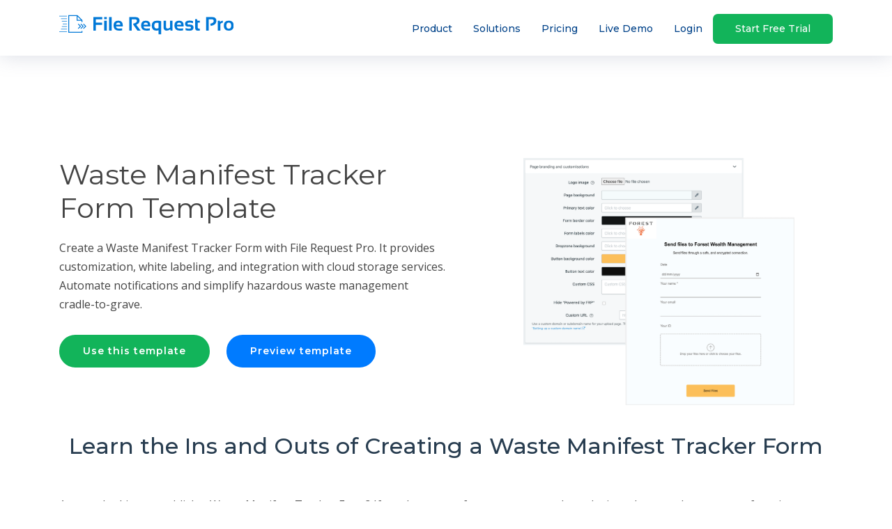

--- FILE ---
content_type: text/html; charset=UTF-8
request_url: https://filerequestpro.com/template/waste-manifest-tracker-form
body_size: 6733
content:
;


<!DOCTYPE html>
<html lang="en">
<head>
    
  <meta charset="utf-8">
  <title>Waste Manifest Tracker Form Template | File Request Pro</title>
  <meta content="width=device-width, initial-scale=1.0" name="viewport">
  <meta content="" name="description">

  
  <!-- Favicons -->
  <link href="/img/web/favicon.png" rel="icon">
  <link href="/img/web/apple-touch-icon.png" rel="apple-touch-icon">

  <link rel="preload" as="image" href="/img/web/intro-bg.webp" />

  <!-- Bootstrap CSS File -->
  <link href="/css/web/dist/bootstrap.min.css" rel="stylesheet">

  <!-- Libraries CSS Files -->
  <link rel="preload" href="/css/web/owl.carousel.min.css" as="style" onload="this.onload=null;this.rel='stylesheet'">
  <noscript><link rel="stylesheet" href="/css/web/owl.carousel.min.css"></noscript>

  <link rel="preconnect" href="https://fonts.googleapis.com">
  <link rel="preconnect" href="https://fonts.gstatic.com" crossorigin>
  <link href="https://fonts.googleapis.com/css2?family=Montserrat:ital,wght@0,100..900;1,100..900&family=Open+Sans:ital,wght@0,300..800;1,300..800&display=swap" rel="stylesheet">

  <!-- Main Stylesheet File -->
  <link href="/css/web/style.css" rel="stylesheet">


      <script type="text/javascript">
      (function(c,l,a,r,i,t,y){
          c[a]=c[a]||function(){(c[a].q=c[a].q||[]).push(arguments)};
          t=l.createElement(r);t.async=1;t.src="https://www.clarity.ms/tag/"+i;
          y=l.getElementsByTagName(r)[0];y.parentNode.insertBefore(t,y);
      })(window, document, "clarity", "script", "44qei0p3lf");
  </script>
  
  <script type="text/javascript">var _kmq = _kmq || [];
    var _kmk = _kmk || 'e06f21268e61178e23e549787730ed8c58609428';
    function _kms(u){
      setTimeout(function(){
        var d = document, f = d.getElementsByTagName('script')[0],
        s = d.createElement('script');
        s.type = 'text/javascript'; s.async = true; s.src = u;
        f.parentNode.insertBefore(s, f);
      }, 1);
    }
    _kms('//i.kissmetrics.io/i.js');
    _kms('//scripts.kissmetrics.io/' + _kmk + '.2.js');
    </script>
  
  <meta name="viewport" content="width=device-width, initial-scale=1">

</head>

<body>

    <!--==========================
  Header
  ============================-->
  <header id="header" class="fixed-top">
      <div class="container">

          <div class="logo float-left">

              <a href="/#intro" class="scrollto"><svg style="width: 250px;" viewBox="0 0 607 90"
                      preserveAspectRatio="xMidYMid meet" id="dhgbghfa">
                      <defs id="SvgjsDefs1001"></defs>
                      <g id="SvgjsG1007" featurekey="root" fill="#ffffff"></g>
                      <g id="SvgjsG1008" featurekey="symbol1" fill="#0078d7"
                          transform="matrix(0.30340975522994995,0,0,0.30340975522994995,-15.00361266391343,-22.842661480526846)">
                          <title xmlns="http://www.w3.org/2000/svg">Artboard 1 copy 22</title>
                          <g xmlns="http://www.w3.org/2000/svg" data-name="Immersive experience ">
                              <path
                                  d="M305.45,282.26h-143V98.47h87.17v55.82h55.82v16h10v-23L256.7,88.47H152.46V292.26h163V272.38h-10Zm-45.82-138V105.54l38.75,38.75Z">
                              </path>
                              <polygon
                                  points="330.98 187.78 323.91 194.85 346.77 217.71 323.91 240.57 330.98 247.64 360.91 217.71 330.98 187.78">
                              </polygon>
                              <polygon
                                  points="330.91 217.71 300.98 187.78 293.91 194.85 316.77 217.71 293.91 240.57 300.98 247.64 330.91 217.71">
                              </polygon>
                              <polygon
                                  points="270.98 247.64 300.91 217.71 270.98 187.78 263.91 194.85 286.77 217.71 263.91 240.57 270.98 247.64">
                              </polygon>
                              <rect x="49.45" y="97.47" width="89.33" height="6"></rect>
                              <rect x="69.45" y="127.47" width="69.33" height="6"></rect>
                              <rect x="79.45" y="157.47" width="59.33" height="6"></rect>
                              <rect x="89.45" y="187.47" width="49.33" height="6"></rect>
                              <rect x="49.45" y="277.47" width="89.33" height="6"></rect>
                              <rect x="69.45" y="247.47" width="69.33" height="6"></rect>
                              <rect x="79.45" y="217.47" width="59.33" height="6"></rect>
                          </g>
                      </g>
                      <g id="SvgjsG1009" featurekey="text1" fill="#0078d7"
                          transform="matrix(3.3944144248962402,0,0,3.3944144248962402,114.02718167168536,-23.009566472285655)">
                          <path
                              d="M10.635 10.019375 l0 2.2266 l-6.6016 0 l0 3.5156 l6.2695 0 l0 2.3145 l-6.2988 0 l0 5.9082 l-2.5391 0 l0 -13.965 l9.1699 0 z M15.1757875 10.019375 l0 2.0508 l-2.5879 0 l0 -2.0508 l2.5879 0 z M15.1757875 13.730375 l0 10.254 l-2.5879 0 l0 -10.254 l2.5879 0 z M20.205084375 10.019375 l0 13.965 l-2.5879 0 l0 -13.965 l2.5879 0 z M26.97268125 13.730375 q4.66796875 0 4.66796875 4.765625 q0 0.634765625 -0.087890625 1.26953125 l-6.8066 0 q0 2.16796875 3.18359375 2.16796875 q1.552734375 0 3.10546875 -0.29296875 l0 2.0508 q-1.357421875 0.29296875 -3.30078125 0.29296875 q-5.576171875 0 -5.576171875 -5.244140625 q0 -5.009765625 4.814453125 -5.009765625 z M24.74608125 17.968775 l4.375 0 l0 -0.078125 q0 -2.12890625 -2.1484375 -2.12890625 q-2.05078125 0 -2.2265625 2.20703125 z  M38.2226125 23.964844 l0 -13.945 l6.3477 0 q4.27734375 0 4.27734375 3.740234375 q0 2.529296875 -3.330078125 4.189453125 l4.4238 6.0352 l-3.2617 0 l-4.248 -6.084 l0 -1.1816 q3.7109375 -0.634765625 3.7109375 -2.880859375 q0 -1.54296875 -1.73828125 -1.54296875 l-3.5449 0 l0 11.67 l-2.6367 0 z M55.244165625 13.730375 q4.66796875 0 4.66796875 4.765625 q0 0.634765625 -0.087890625 1.26953125 l-6.8066 0 q0 2.16796875 3.18359375 2.16796875 q1.552734375 0 3.10546875 -0.29296875 l0 2.0508 q-1.357421875 0.29296875 -3.30078125 0.29296875 q-5.576171875 0 -5.576171875 -5.244140625 q0 -5.009765625 4.814453125 -5.009765625 z M53.017565625 17.968775 l4.375 0 l0 -0.078125 q0 -2.12890625 -2.1484375 -2.12890625 q-2.05078125 0 -2.2265625 2.20703125 z M68.417965625 16.054675 q-0.927734375 -0.234375 -1.708984375 -0.234375 q-2.783203125 0 -2.783203125 2.958984375 q0 3.056640625 2.412109375 3.056640625 q1.2109375 0 2.080078125 -0.52734375 l0 -5.2539 z M71.005765625 27.695275 l-2.5879 0 l0 -4.1992 q-1.0546875 0.48828125 -2.3828125 0.48828125 q-4.66796875 0 -4.66796875 -5.185546875 q0 -5.068359375 5.322265625 -5.068359375 q1.982421875 0 4.31640625 0.419921875 l0 13.545 z M82.6755625 13.730375 l0 10.254 l-2.0215 0 l-0.3125 -1.3086 q-1.767578125 1.30859375 -3.75 1.30859375 q-3.14453125 0 -3.14453125 -3.720703125 l0 -6.5332 l2.5879 0 l0 6.4648 q0 1.69921875 1.484375 1.69921875 q1.259765625 0 2.568359375 -1.005859375 l0 -7.1582 l2.5879 0 z M89.443384375 13.730375 q4.66796875 0 4.66796875 4.765625 q0 0.634765625 -0.087890625 1.26953125 l-6.8066 0 q0 2.16796875 3.18359375 2.16796875 q1.552734375 0 3.10546875 -0.29296875 l0 2.0508 q-1.357421875 0.29296875 -3.30078125 0.29296875 q-5.576171875 0 -5.576171875 -5.244140625 q0 -5.009765625 4.814453125 -5.009765625 z M87.216784375 17.968775 l4.375 0 l0 -0.078125 q0 -2.12890625 -2.1484375 -2.12890625 q-2.05078125 0 -2.2265625 2.20703125 z M96.054684375 23.496095 l0 -2.1484 q1.708984375 0.68359375 3.9453125 0.68359375 q1.669921875 0 1.669921875 -1.07421875 q0 -1.025390625 -1.123046875 -1.025390625 l-1.8555 0 q-3.125 0 -3.125 -3.076171875 q0 -3.22265625 4.560546875 -3.22265625 q1.93359375 0 3.642578125 0.5859375 l0 2.1484 q-1.708984375 -0.68359375 -3.7109375 -0.68359375 q-2.099609375 0 -2.099609375 1.07421875 q0 1.025390625 1.220703125 1.025390625 l1.6602 0 q3.41796875 0 3.41796875 3.076171875 q0 3.22265625 -4.35546875 3.22265625 q-2.138671875 0 -3.84765625 -0.5859375 z M105.91795 12.070375 l1.9141 0 l0.39063 1.6602 l2.5781 0 l0 2.0508 l-2.2949 0 l0 4.7168 q0 1.435546875 1.240234375 1.435546875 l1.0547 0 l0 2.0508 l-2.3047 0 q-2.578125 0 -2.578125 -2.763671875 l0 -9.1504 z  M117.197221875 23.984375 l0 -13.965 l6.25 0 q4.27734375 0 4.27734375 3.935546875 q0 4.267578125 -5.849609375 5.166015625 l-0.37109 -2.3047 q3.515625 -0.634765625 3.515625 -2.783203125 q0 -1.73828125 -1.73828125 -1.73828125 l-3.4961 0 l0 11.689 l-2.5879 0 z M129.18945 23.984375 l0 -10.254 l2.002 0 l0.32227 1.3086 q1.34765625 -1.30859375 2.8515625 -1.30859375 l0 2.0898 q-1.4453125 0 -2.587890625 1.201171875 l0 6.9629 l-2.5879 0 z M140.419875 22.031275 q2.490234375 0 2.490234375 -3.212890625 q0 -3.134765625 -2.490234375 -3.134765625 t-2.4902 3.1348 q0 3.212890625 2.490234375 3.212890625 z M135.341795 18.857375 q0 -5.15625 5.078125 -5.15625 t5.0781 5.1563 q0 5.146484375 -5.078125 5.146484375 q-5.05859375 0 -5.078125 -5.146484375 z">
                          </path>
                      </g>
                  </svg></a>
          </div>

          <nav class="main-nav float-right d-none d-lg-block">
              <ul>
                  <li class="drop-down"><a href="#">Product <i class="small fa fa-chevron-down"></i></a>
                      <ul>
                          <li><a href="/overview">Overview</a></li>
                          <li><a href="/integrations">Integrations & API</a></li>
                          <li><a href="/integrations/salesforce">Salesforce Forms</a></li>
                          <li><a href="/security">Security</a></li>
                      </ul>
                  </li>
                  <li class="drop-down"><a href="#">Solutions <i class="small fa fa-chevron-down"></i></a>
                      <ul>
                          <li><a href="/accountants">Accounting</a></li>
                          <li><a href="/mortgage-document-collection">Lending & Mortgage</a></li>
                          <li><a href="/collect-candidates-data">Human Resources</a></li>
                          <li><a href="/collect-website-content">Marketing & Agencies</a></li>
                      </ul>
                  </li>
                  <!-- <li><a class="nav-item" data-menu-name="features" href="/#how-works">How It Works</a></li> -->
                  <li><a class="nav-item" data-menu-name="pricing" href="/pricing">Pricing</a></li>
                  <li><a class="nav-item" data-menu-name="demo" href="/up/demo">Live Demo</a></li>
                  <li><a class="nav-item" data-menu-name="login" href="/login">Login</a></li>
                  <li><a class="nav-item btn-get-started" data-menu-name="register" href="/register">Start Free
                          Trial</a></li>

              </ul>
          </nav><!-- .main-nav -->

      </div>
  </header><!-- #header -->

  <!-- Page Content -->

      <!--==========================
                Intro Section
              ============================-->
    <section id="intro" class="intro-no-bg clearfix" style="padding-bottom:40px;">
        <div class="container">
            <div class="intro-img" style=" text-align: center;">
                            <img class="hero-landing" loading="lazy" style="width:80%" alt="Waste Manifest Tracker Form" src="/img/web/branding-example.webp">
                        </div>
        
            <div class="intro-info">

                <h1>Waste Manifest Tracker Form Template</h1>
                <p>Create a Waste Manifest Tracker Form with File Request Pro. It provides customization, white labeling, and integration with cloud storage services. Automate notifications and simplify hazardous waste management cradle-to-grave.</p>
                <div class="mt-4">
                    <a href="/pages/templates/11209"
                        class="btn-get-started scrollto">Use this template</a>
                    <a href="/templates/preview/11209" target="_blank"
                        class="btn-services scrollto">Preview template</a>
                </div>
            </div>
        </div>


    </section><!-- #intro -->

    <main id="main">
        <!--==========================
                  About Us Section
                ============================-->

        <section id="template" class="pb-5">
            <div class="container">
                <div class="body">
                     <h2>Learn the Ins and Outs of Creating a Waste Manifest Tracker Form</h2>

<p>Are you looking to publish a Waste Manifest Tracker Form? If so, there are a few steps you need to take in order to make sure your form is setup accurately and looks professional. The good news is that creating forms doesn’t have to be complicated or time-consuming. In this article, we’ll discuss the key features to look for when crafting a Waste Manifest Tracker Form and why leveraging a software solution like File Request Pro can help you save time and money.</p>

<p>At the core, a Waste Manifest Tracker Form is a helpful tool for managing hazardous waste from cradle-to-grave. This type of form is designed to contain pertinent information about shipments of waste, including the name and address of the person who transported it, the date of transport, and the ultimate destination. In addition, the form is also used to track the remaining useable life of the hazardous material being shipped.</p>

<p>File Request Pro provides a comprehensive platform for building and publishing forms that are clean, organized, and easy to read. Plus, you can easily customize the form to fit your unique needs. In addition, File Request Pro also offers white-labeling, unlimited entries, and the ability to sync with Google Drive, SharePoint, and Dropbox, as well as many other customization options. And because it handles email automation, you never have to worry about missing notifications.</p><br><h3>Frequently Asked Questions</h3>
<ul>
  <li><strong>What is a Waste Manifest Tracker Form?</strong><br>
     A Waste Manifest Tracker Form is a document used to track waste removal from one location to another. It includes information about the type and amount of waste, the transportation vehicle, the final destination of the waste, and the responsible party for the waste.</li>
  <li><strong>What is the purpose of this form?</strong><br>
     The purpose of this form is to ensure compliance with environmental regulations and to provide traceability of each manifest. The manifest also helps to prevent hazardous materials from being released into the environment.</li>
  <li><strong>When should I use this form?</strong><br>
     This form should be used whenever transporting waste between locations. This can include transferring waste from your facility to an approved disposal site, or removing hazardous materials from a contaminated site.</li>
</ul>                 </div>

                <header class=" pt-5 section-header">
                    <h3> Waste Manifest Tracker Form Template Demo</h3>
                    <p>Below the embedded version of Waste Manifest Tracker Form Template. <a href="/templates/preview/11209" target="_blank" class="">Click Here</a> to view the full version on a new tab.</p>
                </header>
              
                    <div style="min-height:700px;-webkit-overflow-scrolling:touch; overflow: hidden;position: relative;" class="iframe-container"><iframe title="File Upload Form" style="min-height:700px; border: 0; width: 100%;height: 100%;left: 0;  top: 0;position: absolute;" src="https://filerequestpro.com/up/waste-manifest-tracker-form-template?embed=true" frameborder="0"></iframe></div>
             

                <header class=" pt-5  section-header">
                    <h3> A secure and efficient way to collect electronic files from all your clients</h3>
                    <p>From creating custom upload forms to sending files to your favourite apps, File Request Pro is all
                        you need to speed up and organise file collection.</p>
                </header>
                <div class="row mt-3">
                    <div class="col-lg-6 ">
                        <h4>Make it uniquely yours</h4>
                        <p>
                            Add your own logo and company colours to the upload page. Choose your language. Make more
                            detailed UI changes using CSS.
                        </p>
                        <p>Learn more about <a href="https://filerequestpro.com/articles/branding/">branding your document
                                collection process.</a></p>
                    </div>
                    <div class="col-lg-6 pt-4 pt-lg-0">
                        <h4>Use conditional logic</h4>
                        <p>
                            Hide and show form fields depending on user input. Only show your clients relevant questions and
                            improve their user experience. Read more about conditional logic.
                        </p>
                        <p>Find out more <a href="https://filerequestpro.com/articles/conditional-logic/">about conditional
                                logic.</a></p>
                    </div>
                </div>
                <div class="row mt-3">
                    <div class="col-lg-6 ">
                        <h4>Multi-page forms</h4>
                        <p>
                            Use multiple pages for longer or complex forms. Clients click through using clear call to action
                            buttons, so they see only a few questions at once. Conditional logic can be applied to pages as
                            well as individual questions.
                        </p>
                        <p>Read more about the <a
                                href="https://filerequestpro.com/articles/multi-page-forms-and-other-layouts/">flexible
                                upload-page layouts.</a></p>
                    </div>
                    <div class="col-lg-6  pt-4 pt-lg-0">
                        <h4>Make life easy with integrations</h4>
                        <p>
                            File Request Pro natively connects with Google Drive, Dropbox, SharePoint and OneDrive. Set up
                            takes 2 minutes. Files are automatically sent to a folder or subfolder of your choice.
                        </p>
                        <p>Learn <a href="/integrations">about our integrations.</a></p>
                    </div>
                </div>
            </div>
        </section><!-- #about -->


        <!--==========================
                  Services Section
                ============================-->


        <section class="section-bg" id="faq">
            <div class="container">
                <div class="justify-content-center row tp--col-sm-vertical-align">
                    <div class="col-sm-7 col-sm-offset-1">
                        <p>The easiest way to offer a secure upload service that your clients will love.</p>
                    </div>
                    <div class="col-sm-3">
                        <p style="text-align:center;margin-bottom: 0px;"><a href="/pricing" id="trial-Dropbox"
                                class="btn btn-register-cta btn-lg">Start Free Trial</a> <br> <span style="font-size:80%">15
                                Days Trial - No Credit Card Required</span></p>
                    </div>
                </div>
            </div>
        </section>
    </main>

 <!-- Page Content -->

 <footer id="footer">
    <div class="footer-top">
        <div class="container">
            <div class="row">



                <div class="col-lg-2 col-md-6  footer-links">
                    <h4>Product</h4>
                    <ul>
                        <li><a href="/overview">Overview</a></li>
                        <li><a href="/templates">Templates</a></li>
                        <li><a href="/integrations">Integrations & API</a></li>
                        <li><a href="/white-label-file-upload">White-Label Portal</a></li>
                        <li><a href="/security">Security</a></li>
                    </ul>
                </div>

                <div class="col-lg-2 col-md-6 footer-links">
                    <h4>Use Cases</h4>
                    <ul>
                        <li><a href="/receive-large-files">Receive Large Files</a></li>
                        <li><a href="/document-collection">Document Collection Software</a></li>
                        <li><a href="/document-upload-portal">Document Upload Portal</a></li>
                        <li><a href="https://filerequestpro.com/articles/kyc-know-your-customer-checklist/">KYC Forms</a></li>
                        <li><a href="https://filerequestpro.com/articles/rfi-software">RFI Software</a></li>
                        <li><a href="https://filerequestpro.com/articles/simple-customisable-forms-salesforce ">Salesforce Forms</a></li>
                    </ul>
                </div>

                <div class="col-lg-2 col-md-6  footer-links">
                    <h4>Industries</h4>
                    <ul>
                        <li><a href="/client-portal-accountants">Accounting</a></li>
                        <li><a href="/mortgage-document-collection">Lending & Mortgage</a></li>
                        <li><a href="/collect-candidates-data">Human Resources</a></li>
                        <li><a href="/collect-website-content">Marketing & Agencies</a></li>
                    </ul>
                </div>

                <div class="col-lg-2 col-md-6 footer-links">
                    <h4>Resources & Help</h4>
                    <ul>
                        <li><a href="/about">About Us</a></li>
                        <li><a href="/docs/frp/overview">Help center</a></li>
                        <li><a href="/faq">FAQ</a></li>
                        <li><a href="/articles">Articles</a></li>
                        <li><a href="https://filerequestpro.com/up/affiliates">Affiliate Program</a></li>
                        <li><a href="/contact-us">Contact Us</a></li>
                    </ul>
                </div>


                <div class="col-lg-3 col-md-6 footer-info">
                    <h4>Integrations</h4>
                    <span><a href="/articles/google-drive-file-request/"><img loading="lazy" height="40px" width="200px" alt="Google Drive File Request"
                                style="margin-top: 10px;margin-left: 16px;"
                                src="/img/google_drive_white.svg"></a></span>
                    <span><a href="https://filerequestpro.com/articles/file-upload-microsoft-onedrive-sharepoint/"><img loading="lazy"
                                alt="OneDrive File Request"  height="60px" width="200px"
                                src="/img/web/OneDrive_rgb_Wht.webp"></span></a>
                    <span><a href="https://filerequestpro.com/articles/request-files-sharepoint/"><img loading="lazy" height="40px" width="200px"
                                alt="SharePoint File Request" style="margin-left: 16px;"
                                src="/img/web/sharepoint-white-logo.webp"></span></a>
                    <span><a href="/articles/dropbox-file-request/"><img loading="lazy" alt="Dropbox File Request"
                                style="margin-top: 25px; margin-left: 16px;"
                                src="/img/web/dropbox.webp" height="40px" width="150px"></a></span>
                </div>

            </div>
        </div>
    </div>

    <div class="container">
        <div class="copyright">
            &copy; Copyright 2026 File Request Pro. All Rights Reserved. Google Drive is a trademark of
            Google Inc. OneDrive is a registered trademark of Microsoft Corporation.
        </div>

        <div class="credits">
            <a href="/terms">Terms of service</a> | <a href="/privacy-policy">Privacy policy</a> | <a
                href="/cookie-policy">Cookie policy</a>
        </div>
    </div>
</footer><!-- #footer -->

  <!-- 
    <a href="#" class="back-to-top"><svg  class="mt-2" xmlns="http://www.w3.org/2000/svg" width="24" height="24" viewBox="0 0 24 24" fill="none" stroke="currentColor" stroke-width="2" stroke-linecap="round" stroke-linejoin="round" class="feather feather-chevron-up"><polyline points="18 15 12 9 6 15"></polyline></svg></a>
  -->


  <!-- JavaScript Libraries -->
  <script src="/js/web/jquery.min.js"></script>
  <script src="/js/web/jquery-migrate.min.js"></script>
  <script src="/js/web/bootstrap.bundle.min.js"></script>
  <script src="/js/web/easing.min.js"></script>
  <script src="/js/web/mobile-nav.js"></script>
  <script src="/js/web/owl.carousel.min.js"></script>


  <!-- Template Main Javascript File -->
  <script src="/js/web/main.js?v=1671016455"></script>

  <!-- 100% privacy-first analytics --> 
      <script async defer src="https://scripts.simpleanalyticscdn.com/latest.js"></script> 
    <noscript><img src="https://queue.simpleanalyticscdn.com/noscript.gif" alt="analytics" referrerpolicy="no-referrer-when-downgrade"   id="simple-analytics-script" /></noscript>
  
  
</body>
</html>

--- FILE ---
content_type: text/html; charset=UTF-8
request_url: https://filerequestpro.com/up/waste-manifest-tracker-form-template?embed=true
body_size: 5975
content:
<!DOCTYPE html>
<html lang="en">

<head>
    <!-- Meta Information -->
    <meta charset="utf-8">
    <meta http-equiv="X-UA-Compatible" content="IE=edge">
    <meta name="viewport" content="width=device-width, initial-scale=1">
    <meta name="robots" content="noindex, follow">

    <link rel="icon" type="image/png" href="[data-uri]">
    
    <title> Waste Manifest Tracker Form - Template </title>

    <!-- Fonts -->
    <style type="text/css">@font-face {font-family:Open Sans;font-style:normal;font-weight:300;src:url(/cf-fonts/s/open-sans/5.0.20/cyrillic-ext/300/normal.woff2);unicode-range:U+0460-052F,U+1C80-1C88,U+20B4,U+2DE0-2DFF,U+A640-A69F,U+FE2E-FE2F;font-display:swap;}@font-face {font-family:Open Sans;font-style:normal;font-weight:300;src:url(/cf-fonts/s/open-sans/5.0.20/greek/300/normal.woff2);unicode-range:U+0370-03FF;font-display:swap;}@font-face {font-family:Open Sans;font-style:normal;font-weight:300;src:url(/cf-fonts/s/open-sans/5.0.20/greek-ext/300/normal.woff2);unicode-range:U+1F00-1FFF;font-display:swap;}@font-face {font-family:Open Sans;font-style:normal;font-weight:300;src:url(/cf-fonts/s/open-sans/5.0.20/vietnamese/300/normal.woff2);unicode-range:U+0102-0103,U+0110-0111,U+0128-0129,U+0168-0169,U+01A0-01A1,U+01AF-01B0,U+0300-0301,U+0303-0304,U+0308-0309,U+0323,U+0329,U+1EA0-1EF9,U+20AB;font-display:swap;}@font-face {font-family:Open Sans;font-style:normal;font-weight:300;src:url(/cf-fonts/s/open-sans/5.0.20/hebrew/300/normal.woff2);unicode-range:U+0590-05FF,U+200C-2010,U+20AA,U+25CC,U+FB1D-FB4F;font-display:swap;}@font-face {font-family:Open Sans;font-style:normal;font-weight:300;src:url(/cf-fonts/s/open-sans/5.0.20/latin-ext/300/normal.woff2);unicode-range:U+0100-02AF,U+0304,U+0308,U+0329,U+1E00-1E9F,U+1EF2-1EFF,U+2020,U+20A0-20AB,U+20AD-20CF,U+2113,U+2C60-2C7F,U+A720-A7FF;font-display:swap;}@font-face {font-family:Open Sans;font-style:normal;font-weight:300;src:url(/cf-fonts/s/open-sans/5.0.20/cyrillic/300/normal.woff2);unicode-range:U+0301,U+0400-045F,U+0490-0491,U+04B0-04B1,U+2116;font-display:swap;}@font-face {font-family:Open Sans;font-style:normal;font-weight:300;src:url(/cf-fonts/s/open-sans/5.0.20/latin/300/normal.woff2);unicode-range:U+0000-00FF,U+0131,U+0152-0153,U+02BB-02BC,U+02C6,U+02DA,U+02DC,U+0304,U+0308,U+0329,U+2000-206F,U+2074,U+20AC,U+2122,U+2191,U+2193,U+2212,U+2215,U+FEFF,U+FFFD;font-display:swap;}@font-face {font-family:Open Sans;font-style:normal;font-weight:400;src:url(/cf-fonts/s/open-sans/5.0.20/latin-ext/400/normal.woff2);unicode-range:U+0100-02AF,U+0304,U+0308,U+0329,U+1E00-1E9F,U+1EF2-1EFF,U+2020,U+20A0-20AB,U+20AD-20CF,U+2113,U+2C60-2C7F,U+A720-A7FF;font-display:swap;}@font-face {font-family:Open Sans;font-style:normal;font-weight:400;src:url(/cf-fonts/s/open-sans/5.0.20/latin/400/normal.woff2);unicode-range:U+0000-00FF,U+0131,U+0152-0153,U+02BB-02BC,U+02C6,U+02DA,U+02DC,U+0304,U+0308,U+0329,U+2000-206F,U+2074,U+20AC,U+2122,U+2191,U+2193,U+2212,U+2215,U+FEFF,U+FFFD;font-display:swap;}@font-face {font-family:Open Sans;font-style:normal;font-weight:400;src:url(/cf-fonts/s/open-sans/5.0.20/hebrew/400/normal.woff2);unicode-range:U+0590-05FF,U+200C-2010,U+20AA,U+25CC,U+FB1D-FB4F;font-display:swap;}@font-face {font-family:Open Sans;font-style:normal;font-weight:400;src:url(/cf-fonts/s/open-sans/5.0.20/cyrillic-ext/400/normal.woff2);unicode-range:U+0460-052F,U+1C80-1C88,U+20B4,U+2DE0-2DFF,U+A640-A69F,U+FE2E-FE2F;font-display:swap;}@font-face {font-family:Open Sans;font-style:normal;font-weight:400;src:url(/cf-fonts/s/open-sans/5.0.20/vietnamese/400/normal.woff2);unicode-range:U+0102-0103,U+0110-0111,U+0128-0129,U+0168-0169,U+01A0-01A1,U+01AF-01B0,U+0300-0301,U+0303-0304,U+0308-0309,U+0323,U+0329,U+1EA0-1EF9,U+20AB;font-display:swap;}@font-face {font-family:Open Sans;font-style:normal;font-weight:400;src:url(/cf-fonts/s/open-sans/5.0.20/cyrillic/400/normal.woff2);unicode-range:U+0301,U+0400-045F,U+0490-0491,U+04B0-04B1,U+2116;font-display:swap;}@font-face {font-family:Open Sans;font-style:normal;font-weight:400;src:url(/cf-fonts/s/open-sans/5.0.20/greek-ext/400/normal.woff2);unicode-range:U+1F00-1FFF;font-display:swap;}@font-face {font-family:Open Sans;font-style:normal;font-weight:400;src:url(/cf-fonts/s/open-sans/5.0.20/greek/400/normal.woff2);unicode-range:U+0370-03FF;font-display:swap;}@font-face {font-family:Open Sans;font-style:normal;font-weight:600;src:url(/cf-fonts/s/open-sans/5.0.20/greek/600/normal.woff2);unicode-range:U+0370-03FF;font-display:swap;}@font-face {font-family:Open Sans;font-style:normal;font-weight:600;src:url(/cf-fonts/s/open-sans/5.0.20/hebrew/600/normal.woff2);unicode-range:U+0590-05FF,U+200C-2010,U+20AA,U+25CC,U+FB1D-FB4F;font-display:swap;}@font-face {font-family:Open Sans;font-style:normal;font-weight:600;src:url(/cf-fonts/s/open-sans/5.0.20/vietnamese/600/normal.woff2);unicode-range:U+0102-0103,U+0110-0111,U+0128-0129,U+0168-0169,U+01A0-01A1,U+01AF-01B0,U+0300-0301,U+0303-0304,U+0308-0309,U+0323,U+0329,U+1EA0-1EF9,U+20AB;font-display:swap;}@font-face {font-family:Open Sans;font-style:normal;font-weight:600;src:url(/cf-fonts/s/open-sans/5.0.20/latin/600/normal.woff2);unicode-range:U+0000-00FF,U+0131,U+0152-0153,U+02BB-02BC,U+02C6,U+02DA,U+02DC,U+0304,U+0308,U+0329,U+2000-206F,U+2074,U+20AC,U+2122,U+2191,U+2193,U+2212,U+2215,U+FEFF,U+FFFD;font-display:swap;}@font-face {font-family:Open Sans;font-style:normal;font-weight:600;src:url(/cf-fonts/s/open-sans/5.0.20/cyrillic/600/normal.woff2);unicode-range:U+0301,U+0400-045F,U+0490-0491,U+04B0-04B1,U+2116;font-display:swap;}@font-face {font-family:Open Sans;font-style:normal;font-weight:600;src:url(/cf-fonts/s/open-sans/5.0.20/latin-ext/600/normal.woff2);unicode-range:U+0100-02AF,U+0304,U+0308,U+0329,U+1E00-1E9F,U+1EF2-1EFF,U+2020,U+20A0-20AB,U+20AD-20CF,U+2113,U+2C60-2C7F,U+A720-A7FF;font-display:swap;}@font-face {font-family:Open Sans;font-style:normal;font-weight:600;src:url(/cf-fonts/s/open-sans/5.0.20/greek-ext/600/normal.woff2);unicode-range:U+1F00-1FFF;font-display:swap;}@font-face {font-family:Open Sans;font-style:normal;font-weight:600;src:url(/cf-fonts/s/open-sans/5.0.20/cyrillic-ext/600/normal.woff2);unicode-range:U+0460-052F,U+1C80-1C88,U+20B4,U+2DE0-2DFF,U+A640-A69F,U+FE2E-FE2F;font-display:swap;}</style>
    <script src="/js/dropzone.js"></script>
    <link rel="stylesheet" href="/css/dropzone.css">


    <style>
        :root {
            --pageBGColor: #fff;   /* Page Background color */
            --pageTextColor: #000;   /* Page Background color */
            --dropzoneBGColor: transparent;   /* Page Background color */
            --dropzoneBorderColor: #0087F7;   /* Page Background color */
            --dropzoneTextColor: #737373;   /* Page Background color */
            --primaryControlBGColor: #0297f8;   /* Button Back Color */
            --primaryControlFGColor: #fff;   /* Page Background color */
            --formBorderColor: #ddd;   /* Page Background color */
            --primaryControlHoverColor: #0287e8;
            --errorColor: #c92121;
            --linkColor: #0094fb;
            --successControlBGColor: #05a700;
            --successControlFGColor: #fff
        }
        
        
        html {
            background: var(--pageBGColor)
        }
        
        body {
            font-family: 'Open Sans';
            display: flex;
            flex-direction: column;
            margin: 0;
            height: 100vh;
            color: var(--pageTextColor);

        }


        .frp-form {
            margin: 0px auto;
             
             
            margin: 10px auto;
            min-height: 50px;
            overflow: auto;
            max-width: 510px;
            /*max-height: 400px;*/

                    }

        .heading{
            margin-top:2.5em;
        }
        
        .dropzone {
            border: none;
            border-radius: 5px;
            background: transparent;
            margin: 0px 0px 20px auto;
              margin: 10px auto;
            min-height: 50px;
            overflow: auto;
            max-width: 500px;
            max-height: 400px;

                    }

        .formmargins {
            margin-bottom:60px; 
            margin-top:100px;
        }


        .dropzone .dz-message {
            text-align: center;
            font-size: 1em;
            font-weight: 200;
            display: block;
            font-family: 'Open Sans Condensed', arial, sans;
            color: var(--dropzoneTextColor);
        }

        .dropzone .dz-preview.dz-image-preview {
            background: transparent;
        }

        .dropzone .dz-preview .dz-error-message{
            top: 65px;
        }

        .singledropzone{
            border: 2px dashed var(--dropzoneBorderColor);
            border-radius: 5px;
            background: var(--dropzoneBGColor);
        }

        hr{
            border-top: 1px solid var(--dropzoneBorderColor);
            border-bottom: none;
        }

       
        .fileupload{
            border-radius: 5px;
            border-style: dashed;
            min-height: 0px;  
            border-radius: 5px;
            height: 100%;
        
                            border: 1px dashed var(--formBorderColor);
                background: var(--dropzoneBGColor);
                        
        }

        .fileupload .dz-message {
            text-align: center;
            font-size: 0.9em;
            font-weight: 200;
            display: block;
            font-family: 'Open Sans Condensed', arial, sans;
            color: var(--dropzoneTextColor);
        }

        .filecontainer{
            padding: 5% 0;
          
        }

        .multipledropzones{
            border: 1px;
            border-color: var(--formBorderColor);
            border-radius: 5px;
            border-style: dashed;
            min-height: 0px;
            width: 95%;
        }

        .multipledropzones .dz-message {
            text-align: center;
            font-size: 0.9em;
            font-weight: 200;
            display: block;
            font-family: 'Open Sans Condensed', arial, sans;
            color: var(--dropzoneTextColor);
        }

        .multipledropzones .dz-message{
            margin:0px;
        }
        .full-height {
            min-height: 100%;
        }

        .flex-column {
            display: flex;
            flex-direction: column;
            align-items: center;
            height: 100%;
            max-height: 100vh;
        }

        .flex-fill {
            flex: 1;
        }

        .flex-center {
            align-items: center;
            display: flex;
            justify-content: center;
        }


        .text-center {
            text-align: center;
        }

        .logo {
            padding: 1em;
            text-align: left;
            padding-left: 4em;
            align-self: flex-start;
            position: fixed;
            z-index:10;
            top:0;
            max-height:100px;
            width:100%;
            background: var(--pageBGColor)
        }

        .logo-image{
            max-height:100px;
        }

        .logo h1 {
            font-size: 1.5em;
        }

        #uploadform{
            padding-bottom: 50px;
        }

        .links button {
            background-color: #3097D1;
            border: 0;
            border-radius: 4px;
            color: white;
            cursor: pointer;
            font-family: 'Open Sans', sans-serif;
            font-size: 14px;
            font-weight: 600;
            padding: 15px;
            text-transform: uppercase;
            width: 100px;
        }

        .footer {
            right: 0;
            bottom: 0;
            left: 0;
            font-size: 13px;
            align-items: flex-end;
            justify-content: space-between;
            padding: 50px 31px 20px;
            width: 100%;
            box-sizing: border-box;
            position: fixed;
            background: var(--pageBGColor)
        }


        .honeypot {
            position: absolute;
            width: 0;
            height: 0;
            margin: 0;
            padding: 0;
            border: 0;

        }

        .btn {

            min-width: 240px;
            height: 60px;

             
                min-width: 120px;
                height: 30px;
             display: flex;
            justify-content: center;
            align-items: center;
            padding: 0 10px;

            font-size: 15px;
            font-weight: 500;
            color: var(--primaryControlFGColor);
            cursor: pointer;
            background: var(--primaryControlBGColor);
            border: 1px solid var(--primaryControlBGColor);
            border-radius: 5px;
            margin-top: 50px;
            cursor: pointer;
        }

        .btn:disabled { 
            opacity: 50%;
        }

        .form-style-8 {
            font-family: 'Open Sans Condensed', arial, sans;

             
                width: 90vw;
                max-width: 450px;
             
            /*padding: 30px;*/
            margin: 10px auto;

        }

        .form-style-8 input[type="text"],
        .form-style-8 input[type="name"],
        .form-style-8 input[type="date"],
        .form-style-8 input[type="datetime"],
        .form-style-8 input[type="email"],
        .form-style-8 input[type="number"],
        .form-style-8 input[type="search"],
        .form-style-8 input[type="time"],
        .form-style-8 input[type="url"],
        .form-style-8 input[type="checkbox"],
        .form-style-8 input[type="password"],
        .form-style-8 input[type="phone"],
        .form-style-8 textarea,
        .form-style-8 select {
            box-sizing: border-box;
            -webkit-box-sizing: border-box;
            -moz-box-sizing: border-box;
            outline: none;
            display: block;
            width: 100%;
            padding: 7px;
            border: none;
            border-bottom: 1px solid var(--formBorderColor);
            background: transparent;
            color: var(--dropzoneTextColor);
            margin-bottom: 3%;
            font: 16px Arial, Helvetica, sans-serif;
            height: 40px;
        }

        ::placeholder { /* Chrome, Firefox, Opera, Safari 10.1+ */
            color: var(--dropzoneTextColor);
            opacity: 0.3; /*Change the opacity between 0 and 1*/
        }

        :-ms-input-placeholder { /* Internet Explorer 10-11 */
            color: var(--dropzoneTextColor);
            opacity: 0.3; /*Change the opacity between 0 and 1*/
        }

        ::-ms-input-placeholder { /* Microsoft Edge */
            color: var(--dropzoneTextColor);
            opacity: 0.3; /*Change the opacity between 0 and 1*/
        }

        .form-style-8 label{
            color: var(--dropzoneTextColor);
        }

        .form-style-8 textarea {
            resize: vertical;
            overflow: auto;
            height: 100px;
        }

        .form-style-8 input[type="checkbox"]{
            height: 20px;
        }

        .checkboxgroup{
            display: inline !important;
            width: 25px !important;
        }
        
        .filename{
            color: var(--dropzoneTextColor);
        }
        
        .filedescription{
            margin: 0;
            margin-bottom: 2%;
            padding-top: 2%;
            padding-bottom: 0;
            font-size: 0.95em;
            color: var(--dropzoneTextColor);
            opacity: 0.6;
        }

        .filecontainer .filedescription{
            padding-bottom: 2%;
        }

        /** notifications **/
        h1 {
            font-family: 'Helvetica Neue', Helvetica, Arial, sans-serif;
            font-size: 1.5em;
            line-height: 1.5em;
            letter-spacing: -0.05em;
            margin-bottom: 20px;
            padding: .1em 0;
            color: #444;
            position: relative;
            overflow: hidden;
            white-space: nowrap;
            text-align: center;
        }

        h1:before,
        h1:after {
            content: "";
            position: relative;
            display: inline-block;
            width: 50%;
            height: 1px;
            vertical-align: middle;
            background: #f0f0f0;
        }

        h1:before {
            left: -.5em;
            margin: 0 0 0 -50%;
        }

        h1:after {
            left: .5em;
            margin: 0 -50% 0 0;
        }

        h1>span {
            display: inline-block;
            vertical-align: middle;
            white-space: normal;
        }

        .notify {
            display: block;
            background: transparent;
            padding: 12px 18px;
            max-width: 400px;
            margin: 0 auto;
            cursor: pointer;
            -webkit-border-radius: 3px;
            -moz-border-radius: 3px;
            border-radius: 3px;
            margin-bottom: 20px;
            box-shadow: rgba(0, 0, 0, 0.3) 0px 1px 2px 0px;
        }

        .notify h1 {
            margin-bottom: 6px;
        }

        .successbox {
            display: none;
        }

        .errorbox {
            display: none;
        }

        .successbox h1 {
            color: #77bf81;
        }

        .errorbox h1 {
            color: #c92121;
        }

        .successbox h1:before,
        .successbox h1:after {
            background: #cad8a9;
        }

        .errorbox h1:before,
        .errorbox h1:after {
            background: #d6b8b7;
        }

        .notify .alerticon {
            display: block;
            text-align: center;
            margin-bottom: 10px;
        }

        .dz-message svg{
            stroke: var(--dropzoneTextColor);
        }

        .err {
            border-bottom: 1px solid var(--errorColor) !important;
            color: var(--errorColor);
            box-shadow: none;
            border-bottom: 1px solid var(--errorColor) !important;

        }

        input.err::-webkit-input-placeholder {
            /* WebKit, Blink, Edge */
            color: var(--errorColor);
        }

        input.err:-moz-placeholder {
            /* Mozilla Firefox 4 to 18 */
            color: var(--errorColor);
            opacity: 1;
        }

        input.err::-moz-placeholder {
            /* Mozilla Firefox 19+ */
            color: var(--errorColor);
            opacity: 1;
        }

        input.err:-ms-input-placeholder {
            /* Internet Explorer 10-11 */
            color: var(--errorColor);
        }

        input.err::-ms-input-placeholder {
            /* Microsoft Edge */
            color: var(--errorColor);
        }

        input.err::placeholder {
            /* Most modern browsers support this now. */
            color: var(--errorColor);
        }

        div.err::-webkit-input-placeholder {
            /* WebKit, Blink, Edge */
            color: var(--errorColor);
        }

        div.err:-moz-placeholder {
            /* Mozilla Firefox 4 to 18 */
            color: var(--errorColor);
            opacity: 1;
        }

        div.err::-moz-placeholder {
            /* Mozilla Firefox 19+ */
            color: var(--errorColor);
            opacity: 1;
        }

        div.err:-ms-input-placeholder {
            /* Internet Explorer 10-11 */
            color: var(--errorColor);
        }

        div.err::-ms-input-placeholder {
            /* Microsoft Edge */
            color: var(--errorColor);
        }

        div.err::placeholder {
            /* Most modern browsers support this now. */
            color: var(--errorColor);
        }

        .err button {
            /* Most modern browsers support this now. */
            color: var(--errorColor);
        }

        .err .dz-message svg{
            stroke: var(--errorColor);
        }
        


        h2 {
            text-align: center;
        }

        .dropzone__button--fake {
            background: transparent;
            border: transparent;
            height: 100%;
            width: 100%;
            text-align: center;
            font-size: 1em;
            font-weight: 200;
            font-family: 'Open Sans Condensed', arial, sans;
            color: var(--dropzoneTextColor);
        }

        .sk-chase {
        width: 40px;
        height: 40px;
        position: relative;
        animation: sk-chase 2.5s infinite linear both;
        }

        .sk-chase-dot {
        width: 100%;
        height: 100%;
        position: absolute;
        left: 0;
        top: 0; 
        animation: sk-chase-dot 2.0s infinite ease-in-out both; 
        }

        .sk-chase-dot:before {
        content: '';
        display: block;
        width: 25%;
        height: 25%;
        background-color: #fff;
        border-radius: 100%;
        animation: sk-chase-dot-before 2.0s infinite ease-in-out both; 
        }

        .sk-chase-dot:nth-child(1) { animation-delay: -1.1s; }
        .sk-chase-dot:nth-child(2) { animation-delay: -1.0s; }
        .sk-chase-dot:nth-child(3) { animation-delay: -0.9s; }
        .sk-chase-dot:nth-child(4) { animation-delay: -0.8s; }
        .sk-chase-dot:nth-child(5) { animation-delay: -0.7s; }
        .sk-chase-dot:nth-child(6) { animation-delay: -0.6s; }
        .sk-chase-dot:nth-child(1):before { animation-delay: -1.1s; }
        .sk-chase-dot:nth-child(2):before { animation-delay: -1.0s; }
        .sk-chase-dot:nth-child(3):before { animation-delay: -0.9s; }
        .sk-chase-dot:nth-child(4):before { animation-delay: -0.8s; }
        .sk-chase-dot:nth-child(5):before { animation-delay: -0.7s; }
        .sk-chase-dot:nth-child(6):before { animation-delay: -0.6s; }

        .hide{
            display: none !important;
        }

        @keyframes sk-chase {
        100% { transform: rotate(360deg); } 
        }

        @keyframes sk-chase-dot {
        80%, 100% { transform: rotate(360deg); } 
        }

        @keyframes sk-chase-dot-before {
        50% {
            transform: scale(0.4); 
        } 100%, 0% {
            transform: scale(1.0); 
        } 
        }
        /* Portrait and Landscape */
        @media screen and (max-width:320px) {
            .logo {
                padding-left: 1em;
            }


        }

         @media screen and (max-width:779px) {

            body {
                padding-left: 2%;
                padding-right: 2%;
            }

            .logo{
                position: relative;
                padding-bottom: 0%
            }

            .footer{
                position: relative;
                padding-left: 0px;
                padding-right: 0px
            }

            .formmargins {
                margin-bottom:0px; 
                margin-top:0px;
            }

        }

        /* Portrait and Landscape */
        @media screen and (max-width:480px) {
            .form-style-8 {
                width: 90vw;
                padding: 0px;
                padding-top: 30px;
            }

            body {
                padding-left: 8%;
                padding-right: 8%;
            }

            #uploadform,
            .flex-center {
                text-align: center;
            }

            #uploadform ul,
            .flex-center {
                text-align: left;
            }
        }

        

        #aligner{
            display: none;
            align-items: center;
            justify-content: center;
            height: 100%;
        }

    </style>
</head>

<body>
    <div class="flex-column">

        
        <div id="aligner">
            <!-- Sucess Message -->
            <div id="successbox" class="notify successbox">
            <h1>Success!</h1>
        <span class="alerticon"><svg style="color:#77bf81; height: 45px;" aria-hidden="true" data-prefix="fas"
                data-icon="check-circle" role="img" xmlns="http://www.w3.org/2000/svg" viewBox="0 0 512 512">
                <path fill="currentColor"
                    d="M504 256c0 136.967-111.033 248-248 248S8 392.967 8 256 119.033 8 256 8s248 111.033 248 248zM227.314 387.314l184-184c6.248-6.248 6.248-16.379 0-22.627l-22.627-22.627c-6.248-6.249-16.379-6.249-22.628 0L216 308.118l-70.059-70.059c-6.248-6.248-16.379-6.248-22.628 0l-22.627 22.627c-6.248 6.248-6.248 16.379 0 22.627l104 104c6.249 6.249 16.379 6.249 22.628.001z">
                </path>
            </svg></span>
        <p> Thanks so much. Your files have been successfully uploaded.
        </p>
    </div>

            <!-- Error Message -->
            <div id="errorbox" class="notify errorbox">
            <h1>Warning!</h1>
        <span class="alerticon"><svg style="color:#c92121; height: 45px;" aria-hidden="true" data-prefix="fas"
                data-icon="times-circle" role="img" xmlns="http://www.w3.org/2000/svg" viewBox="0 0 512 512">
                <path fill="currentColor"
                    d="M256 8C119 8 8 119 8 256s111 248 248 248 248-111 248-248S393 8 256 8zm121.6 313.1c4.7 4.7 4.7 12.3 0 17L338 377.6c-4.7 4.7-12.3 4.7-17 0L256 312l-65.1 65.6c-4.7 4.7-12.3 4.7-17 0L134.4 338c-4.7-4.7-4.7-12.3 0-17l65.6-65-65.6-65.1c-4.7-4.7-4.7-12.3 0-17l39.6-39.6c4.7-4.7 12.3-4.7 17 0l65 65.7 65.1-65.6c4.7-4.7 12.3-4.7 17 0l39.6 39.6c4.7 4.7 4.7 12.3 0 17L312 256l65.6 65.1z">
                </path>
            </svg></span>
        <p>There was an error with your request. Please contact support.
        </p>
    
</div>
        </div>

        <div id="uploadform">
            <div  class=" flex-fill flex-center">
                <div id="dropzone"   class="frp-form">
                    <input type="hidden" value="[]" id="conditional_logic">
                    <input type="hidden" value="[]" id="pages_logic">
                    <form id="frp" enctype="multipart/form-data" action="https://filerequestpro.com/upload">
                        <input type="hidden" name="_token" value="9y0LH0EGtCdxgjcvIKvB3MlMGzDGiea7upPcdsKG">                        <input id="upload_session" type="hidden" name="upload_session" value="3855b8e9-141c-4419-893e-d4f24c8eecca" />
                        <input type="hidden" value="7035" name="user_id">
                        <input type="hidden" value="11209" name="page_id">
                        <input type="hidden" value="" id="thankyou_url">
                        <input type="hidden" value="1" id="iframe" name="iframe">

                        
                                                    <div class="form_page " id="page_1">
                                <div class="form-style-8">
                                                                                                                
                                            <div class="fromrow" id="85298">

                                                                                                    <h2>Personal Information</h2>
                                                                                            </div>
                                                                            
                                            <div class="fromrow" id="85299">

                                                                                                    <p class="subheding" style="text-align: center; margin-bottom:40px;">Information about the person filling out the form</p>                                            
                                                                                            </div>
                                                                            
                                            <div class="fromrow" id="85300">

                                                                                                    <label for="field_85300">What is your name?  <span class="required">*</span>     <p class=" filedescription"></p>
    </label>
<input  placeholder="Enter your name"    value="" id="field_85300"  required pattern=".*\S+.*" title="This field is required"  type="text" name="field_85300" value="" />
                                                                                            </div>
                                                                            
                                            <div class="fromrow" id="85301">

                                                                                                    <label for="field_85301">What is your Email?  <span class="required">*</span>     <p class=" filedescription"></p>
    </label>
<input  placeholder="Enter your Email"    value="" id="field_85301"  required pattern=".*\S+.*" title="This field is required"  type="email" name="field_85301" value="" />
                                                                                            </div>
                                                                            
                                            <div class="fromrow" id="85302">

                                                                                                    <label for="field_85302">What is your phone number?  <span class="required">*</span>     <p class=" filedescription"></p>
    </label>
<input  placeholder="Enter your phone number"    value="" id="field_85302"  required pattern=".*\S+.*" title="This field is required"  type="phone" name="field_85302" value="" />
                                                                                            </div>
                                                                            
                                            <div class="fromrow" id="85303">

                                                                                                    <div class="flex-fill flex-center">
    <button id="submit-btn" class="btn" onClick="submitPage();" type="button">
        <div id="button-text">
            Continue
        </div>
        <div style="display:none" id="loading">
            <div class="sk-chase">
                <div class="sk-chase-dot"></div>
                <div class="sk-chase-dot"></div>
                <div class="sk-chase-dot"></div>
                <div class="sk-chase-dot"></div>
                <div class="sk-chase-dot"></div>
                <div class="sk-chase-dot"></div>
            </div>
        </div>
    </button>

</div>                                                                                            </div>
                                                                            
                                </div>
                            </div>
                                                    <div class="form_page  hide " id="page_2">
                                <div class="form-style-8">
                                                                                                                
                                            <div class="fromrow" id="85304">

                                                                                                    <h2>Waste Manifest Information</h2>
                                                                                            </div>
                                                                            
                                            <div class="fromrow" id="85305">

                                                                                                    <p class="subheding" style="text-align: center; margin-bottom:40px;">Information about the waste manifest</p>                                            
                                                                                            </div>
                                                                            
                                            <div class="fromrow" id="85306">

                                                                                                    <label for="field_85306">What type of waste is this?  <span class="required">*</span> <p class=" filedescription"></p>
</label>
<select  id="field_85306"  required title="This field is required"  name="field_85306" />
    <option value=""> </option>
        <option  value="Toxic"> Toxic </option>
        <option  value="Hazardous"> Hazardous </option>
        <option  value="Non-Hazardous"> Non-Hazardous </option>
    </select>    
                                                                                            </div>
                                                                            
                                            <div class="fromrow" id="85307">

                                                                                                    <label for="field_85307">What is the quantity of the waste being shipped?  <span
    class="required">*</span> <p class=" filedescription"></p>
</label>
<input placeholder=""  step="0.01"  value="" id="field_85307"  required
title="This field is required"  type="number" value="" name="field_85307" />                                                                                            </div>
                                                                            
                                            <div class="fromrow" id="85308">

                                                                                                    <div id="field_85308" class="filecontainer">
    <label class="filelabel">Upload a copy of the waste manifest     <p class=" filedescription"></p>
</label>
    
    <div data-fieldid="85308"  data-fileqty="" data-filename=""  data-filetypes=""  data-maxupload="5000" data-isrequired=""  class="fileupload dropzone needsclick" id="dropzone-form-4">
            <div class="dz-message needsclick">
                <svg width="37" height="37" viewBox="0 0 57 57" xmlns="http://www.w3.org/2000/svg">
                    <g transform="translate(1 1)" stroke-width="2" fill="none" fill-rule="evenodd" stroke-linecap="round" stroke-linejoin="round">
                        <path d="M18 24l10-9 10 9M28 39.545V15" />
                        <circle cx="27.5" cy="27.5" r="27.5" />
                    </g>
                </svg>
                <button type="button" class="dropzone__button--fake">
                                        Drop your files here or click to choose your files.
                                    </button>
            </div>
        </div>
</div>                                                                                            </div>
                                                                            
                                            <div class="fromrow" id="85309">

                                                                                                    <div class="flex-fill flex-center">
    <button id="submit-btn" class="btn" onClick="submitPage();" type="button">
        <div id="button-text">
            Continue
        </div>
        <div style="display:none" id="loading">
            <div class="sk-chase">
                <div class="sk-chase-dot"></div>
                <div class="sk-chase-dot"></div>
                <div class="sk-chase-dot"></div>
                <div class="sk-chase-dot"></div>
                <div class="sk-chase-dot"></div>
                <div class="sk-chase-dot"></div>
            </div>
        </div>
    </button>

</div>                                                                                            </div>
                                                                            
                                </div>
                            </div>
                                                    <div class="form_page  hide " id="page_3">
                                <div class="form-style-8">
                                                                                                                
                                            <div class="fromrow" id="85310">

                                                                                                    <h2>Summary</h2>
                                                                                            </div>
                                                                            
                                            <div class="fromrow" id="85311">

                                                                                                    <p class="subheding" style="text-align: center; margin-bottom:40px;">Summary of the form</p>                                            
                                                                                            </div>
                                                                            
                                            <div class="fromrow" id="85312">

                                                                                                    <div class="flex-fill flex-center">
    <button id="submit-btn" class="btn" onClick="submitPage();" type="button">
        <div id="button-text">
            Send Response
        </div>
        <div style="display:none" id="loading">
            <div class="sk-chase">
                <div class="sk-chase-dot"></div>
                <div class="sk-chase-dot"></div>
                <div class="sk-chase-dot"></div>
                <div class="sk-chase-dot"></div>
                <div class="sk-chase-dot"></div>
                <div class="sk-chase-dot"></div>
            </div>
        </div>
    </button>

</div>                                                                                            </div>
                                                                            
                                </div>
                            </div>
                        
                        <input type="hidden" value="1" name="current_page" id="current_page">
                        <input type="hidden" value="3" name="page_count" id="page_count">

                    </form>
                    <input type="text" value="" tabindex="-1" autocomplete="none" name="comment" class="honeypot">
                    <input id="filetypes" value="" type="hidden">
                </div>
            </div>
        </div>

            </div>
<script defer src="https://static.cloudflareinsights.com/beacon.min.js/vcd15cbe7772f49c399c6a5babf22c1241717689176015" integrity="sha512-ZpsOmlRQV6y907TI0dKBHq9Md29nnaEIPlkf84rnaERnq6zvWvPUqr2ft8M1aS28oN72PdrCzSjY4U6VaAw1EQ==" data-cf-beacon='{"version":"2024.11.0","token":"347ac20df8a74281bb60cd81d4de5db1","server_timing":{"name":{"cfCacheStatus":true,"cfEdge":true,"cfExtPri":true,"cfL4":true,"cfOrigin":true,"cfSpeedBrain":true},"location_startswith":null}}' crossorigin="anonymous"></script>
</body>

</html>
    <script src="/js/public.js?v=1703258044"></script>


--- FILE ---
content_type: image/svg+xml
request_url: https://filerequestpro.com/img/google_drive_white.svg
body_size: 332514
content:
<?xml version="1.0" encoding="UTF-8" standalone="no"?>
<svg
   xmlns:dc="http://purl.org/dc/elements/1.1/"
   xmlns:cc="http://creativecommons.org/ns#"
   xmlns:rdf="http://www.w3.org/1999/02/22-rdf-syntax-ns#"
   xmlns:svg="http://www.w3.org/2000/svg"
   xmlns="http://www.w3.org/2000/svg"
   xmlns:xlink="http://www.w3.org/1999/xlink"
   xmlns:sodipodi="http://sodipodi.sourceforge.net/DTD/sodipodi-0.dtd"
   xmlns:inkscape="http://www.inkscape.org/namespaces/inkscape"
   width="2565px"
   height="465px"
   viewBox="0 0 2565 465"
   version="1.1"
   id="svg147"
   sodipodi:docname="google_drive_white.svg"
   inkscape:version="0.92.2 5c3e80d, 2017-08-06">
  <metadata
     id="metadata151">
    <rdf:RDF>
      <cc:Work
         rdf:about="">
        <dc:format>image/svg+xml</dc:format>
        <dc:type
           rdf:resource="http://purl.org/dc/dcmitype/StillImage" />
      </cc:Work>
    </rdf:RDF>
  </metadata>
  <sodipodi:namedview
     pagecolor="#ffffff"
     bordercolor="#666666"
     borderopacity="1"
     objecttolerance="10"
     gridtolerance="10"
     guidetolerance="10"
     inkscape:pageopacity="0"
     inkscape:pageshadow="2"
     inkscape:window-width="1099"
     inkscape:window-height="676"
     id="namedview149"
     showgrid="false"
     inkscape:zoom="0.12631579"
     inkscape:cx="1282.5"
     inkscape:cy="232.5"
     inkscape:window-x="484"
     inkscape:window-y="176"
     inkscape:window-maximized="0"
     inkscape:current-layer="svg147" />
  <!-- Generator: Sketch 51.2 (57519) - http://www.bohemiancoding.com/sketch -->
  <title
     id="title2">Drive Lockup - with gray Google</title>
  <desc
     id="desc4">Created with Sketch.</desc>
  <defs
     id="defs23">
    <path
       d="M279.279602,0 L141.859939,0 L0,247.248134 L67.0618942,366.293532 L354.077646,366.293532 L421.13954,247.248134 L279.279602,0 Z M136.023494,247.248134 L210.56977,118.587531 L285.116046,247.248134 L136.023494,247.248134 Z"
       id="path-1" />
    <linearGradient
       x1="25.3104364%"
       y1="50.1992308%"
       x2="100.670317%"
       y2="97.5886538%"
       id="linearGradient-3">
      <stop
         stop-color="#1A237E"
         stop-opacity="0.2"
         offset="0%"
         id="stop7" />
      <stop
         stop-color="#1A237E"
         stop-opacity="0.02"
         offset="100%"
         id="stop9" />
    </linearGradient>
    <path
       d="M279.279602,0 L141.859939,0 L0,247.248134 L67.0618942,366.293532 L354.077646,366.293532 L421.13954,247.248134 L279.279602,0 Z M136.023494,247.248134 L210.56977,118.587531 L285.116046,247.248134 L136.023494,247.248134 Z"
       id="path-4" />
    <path
       d="M279.279602,0 L141.859939,0 L0,247.248134 L67.0618942,366.293532 L354.077646,366.293532 L421.13954,247.248134 L279.279602,0 Z M136.023494,247.248134 L210.56977,118.587531 L285.116046,247.248134 L136.023494,247.248134 Z"
       id="path-6" />
    <path
       d="M279.279602,0 L141.859939,0 L0,247.248134 L67.0618942,366.293532 L354.077646,366.293532 L421.13954,247.248134 L279.279602,0 Z M136.023494,247.248134 L210.56977,118.587531 L285.116046,247.248134 L136.023494,247.248134 Z"
       id="path-8" />
    <polygon
       id="path-10"
       points="0.0429150347 119.045398 287.058667 119.045398 354.120561 0 69.0045147 0" />
    <path
       d="M279.279602,0 L141.859939,0 L0,247.248134 L67.0618942,366.293532 L354.077646,366.293532 L421.13954,247.248134 L279.279602,0 Z M136.023494,247.248134 L210.56977,118.587531 L285.116046,247.248134 L136.023494,247.248134 Z"
       id="path-12" />
    <polygon
       id="path-14"
       points="141.859939 0 0 247.248134 67.0618942 366.293532 210.56977 118.587531" />
    <radialGradient
       cx="33.8956522%"
       cy="1.010375%"
       fx="33.8956522%"
       fy="1.010375%"
       r="114.507098%"
       gradientTransform="translate(0.338957,0.010104),scale(0.869768,1.000000),translate(-0.338957,-0.010104)"
       id="radialGradient-16">
      <stop
         stop-color="#FFFFFF"
         stop-opacity="0.1"
         offset="0%"
         id="stop18" />
      <stop
         stop-color="#FFFFFF"
         stop-opacity="0"
         offset="100%"
         id="stop20" />
    </radialGradient>
  </defs>
  <g
     id="Drive-Lockup---with-gray-Google"
     stroke="none"
     stroke-width="1"
     fill="none"
     fill-rule="evenodd">
    <g
       id="Group-3">
      <g
         id="logo_drive_96in128dp"
         transform="translate(11.564472, 2.891791)">
        <g
           id="g127"
           transform="translate(9.155207, 36.629353)">
          <g
             id="Clipped">
            <g
               id="g43">
              <mask
                 id="mask-2"
                 fill="white">
                <use
                   xlink:href="#path-1"
                   id="use25" />
              </mask>
              <g
                 id="SVGID_1_" />
              <g
                 id="g41"
                 mask="url(#mask-2)">
                <g
                   transform="translate(67.018979, 247.248134)"
                   id="g39">
                  <polygon
                     id="Shape"
                     fill="#4285F4"
                     fill-rule="nonzero"
                     points="0.0429150347 0 0.0429150347 119.045398 287.058667 119.045398 354.120561 0" />
                  <polygon
                     id="polygon30"
                     fill="url(#linearGradient-3)"
                     fill-rule="nonzero"
                     points="69.0045147 0 137.989002 119.045398 0.0429150347 119.045398" />
                  <g
                     id="Group"
                     stroke-width="1"
                     fill="none"
                     fill-rule="evenodd">
                    <polygon
                       id="polygon32"
                       fill-opacity="0.2"
                       fill="#FFFFFF"
                       fill-rule="nonzero"
                       points="67.6770097 2.28933458 350.20671 2.28933458 350.20671 2.28933458 354.120561 0 69.0045147 0 69.0045147 0" />
                    <polygon
                       id="polygon34"
                       fill-opacity="0.2"
                       fill="#1A237E"
                       fill-rule="nonzero"
                       points="350.20671 2.28933458 285.731162 116.756063 1.37042011 116.756063 0.0429150347 119.045398 287.058667 119.045398 354.120561 0" />
                    <polygon
                       id="polygon36"
                       fill-opacity="0.05"
                       fill="#1A237E"
                       fill-rule="nonzero"
                       points="70.3320198 2.28933458 69.0045147 0 0.0429150347 119.045398 2.67503716 119.045398" />
                  </g>
                </g>
              </g>
            </g>
            <g
               id="g60">
              <mask
                 id="mask-5"
                 fill="white">
                <use
                   xlink:href="#path-4"
                   id="use45" />
              </mask>
              <g
                 id="g48" />
              <g
                 id="g58"
                 mask="url(#mask-5)"
                 fill-rule="nonzero">
                <polygon
                   id="polygon50"
                   fill="#0F9D58"
                   points="141.859939 0 0 247.248134 67.0618942 366.293532 228.857297 87.0176073" />
                <g
                   id="g56">
                  <polygon
                     fill-opacity="0.1"
                     fill="#263238"
                     points="141.859939 0 143.11878 6.753537 207.91476 118.587531 67.0847822 361.669076 2.63212213 247.248134 0 247.248134 67.0618942 366.293532 210.56977 118.587531"
                     id="polygon52" />
                  <polygon
                     fill-opacity="0.2"
                     fill="#FFFFFF"
                     points="2.63212213 247.248134 143.187444 2.28933458 141.859939 0 141.859939 0 0 247.248134"
                     id="polygon54" />
                </g>
              </g>
            </g>
            <g
               id="g79">
              <mask
                 id="mask-7"
                 fill="white">
                <use
                   xlink:href="#path-6"
                   id="use62" />
              </mask>
              <g
                 id="g65" />
              <g
                 id="g77"
                 mask="url(#mask-7)">
                <g
                   transform="translate(141.762664, 0.000000)"
                   id="g75">
                  <polygon
                     id="polygon67"
                     fill="#FFCD40"
                     fill-rule="nonzero"
                     points="137.516937 0 0.0972740786 0 143.353382 247.248134 279.376876 247.248134" />
                  <g
                     id="g73"
                     stroke-width="1"
                     fill="none"
                     fill-rule="evenodd">
                    <polygon
                       id="polygon69"
                       fill-opacity="0.2"
                       fill="#FFFFFF"
                       fill-rule="nonzero"
                       points="137.516937 0 0.0972740786 0 4.05690128 2.28933458 136.189432 2.28933458 276.744754 247.248134 279.376876 247.248134" />
                    <polygon
                       id="polygon71"
                       fill-opacity="0.1"
                       fill="#BF360C"
                       fill-rule="nonzero"
                       points="144.657999 244.9588 4.05690128 2.28933458 4.05690128 2.28933458 0.0972740786 0 143.353382 247.248134" />
                  </g>
                </g>
              </g>
            </g>
            <g
               id="g101">
              <mask
                 id="mask-9"
                 fill="white">
                <use
                   xlink:href="#path-8"
                   id="use81" />
              </mask>
              <g
                 id="g84" />
              <g
                 mask="url(#mask-9)"
                 id="g99">
                <g
                   transform="translate(67.018979, 247.248134)"
                   id="g97">
                  <mask
                     id="mask-11"
                     fill="white">
                    <use
                       xlink:href="#path-10"
                       id="use86" />
                  </mask>
                  <g
                     id="SVGID_4_"
                     stroke="none"
                     fill="none" />
                  <g
                     id="g95"
                     stroke="none"
                     stroke-width="1"
                     fill="none"
                     fill-rule="evenodd"
                     mask="url(#mask-11)">
                    <g
                       transform="translate(-85.543969, -265.562811)"
                       id="g93">
                      <image
                         id="Bitmap"
                         fill="none"
                         opacity="0.2"
                         x="0.213888533"
                         y="0"
                         width="283.994533"
                         height="421.420709"
                         xlink:href="[data-uri]" />
                      <polygon
                         id="polygon91"
                         fill="#0F9D58"
                         fill-rule="nonzero"
                         points="160.384929 18.3146766 18.52499 265.562811 85.5868841 384.608209 247.382287 105.332284" />
                    </g>
                  </g>
                </g>
              </g>
            </g>
            <g
               id="g122">
              <mask
                 id="mask-13"
                 fill="white">
                <use
                   xlink:href="#path-12"
                   id="use103" />
              </mask>
              <g
                 id="g106" />
              <g
                 mask="url(#mask-13)"
                 id="g120">
                <mask
                   id="mask-15"
                   fill="white">
                  <use
                     xlink:href="#path-14"
                     id="use108" />
                </mask>
                <g
                   id="SVGID_6_" />
                <g
                   id="g118"
                   mask="url(#mask-15)">
                  <g
                     transform="translate(114.297042, -18.314677)"
                     id="g116">
                    <image
                       id="image112"
                       fill="none"
                       opacity="0.2"
                       x="0.0908654334"
                       y="0"
                       width="334.531278"
                       height="302.192164"
                       xlink:href="[data-uri]" />
                    <polygon
                       id="polygon114"
                       fill="#FFCD40"
                       fill-rule="nonzero"
                       points="164.982559 18.3146766 27.5628963 18.3146766 170.819004 265.562811 306.842498 265.562811" />
                  </g>
                </g>
              </g>
            </g>
          </g>
          <path
             d="M279.279602,0 L141.859939,0 L0,247.248134 L67.0618942,366.293532 L354.077646,366.293532 L421.13954,247.248134 L279.279602,0 Z M136.023494,247.248134 L210.56977,118.587531 L285.116046,247.248134 L136.023494,247.248134 Z"
             id="path125"
             fill="url(#radialGradient-16)"
             fill-rule="nonzero"
             style="fill:#ffffff" />
        </g>
        <rect
           id="Rectangle-path"
           x="0"
           y="0"
           width="439.449955"
           height="439.552239" />
      </g>
      <g
         id="Group-2"
         transform="translate(541.217313, 85.175373)">
        <g
           id="g140"
           transform="translate(0.000000, -0.000000)">
          <g
             id="XMLID_21_"
             transform="translate(541.500000, 177.955224) scale(-1, 1) rotate(-180.000000) translate(-541.500000, -177.955224) translate(0.000000, 0.955224)">
            <g
               id="logo_x5F_dark_2">
              <path
                 d="M1.87344454,217.135914 C1.87344454,292.429478 65.1542381,353.720989 140.430281,353.720989 C182.062382,353.720989 211.699234,337.402612 234.024448,316.08722 L207.718164,289.774813 C191.741845,304.765858 170.093153,316.42556 140.430281,316.42556 C85.4759073,316.42556 42.5167831,272.129104 42.5167831,217.135914 C42.5167831,162.16875 85.4759073,117.846269 140.430281,117.846269 C176.077767,117.846269 196.373416,132.160634 209.383448,145.173694 C220.051674,155.844403 227.025051,171.147761 229.705117,192.15084 L140.430281,192.15084 L140.430281,229.472295 L266.003105,229.472295 C267.330128,222.809608 268.00665,214.81959 268.00665,206.152892 C268.00665,178.174813 260.356752,143.534049 235.689732,118.861287 C211.699234,93.8762127 181.073619,80.5508396 140.430281,80.5508396 C65.1542381,80.5508396 1.87344454,141.868377 1.87344454,217.135914 Z"
                 id="XMLID_165_"
                 fill="#757575"
                 fill-rule="nonzero"
                 style="fill:#ffffff" />
              <path
                 d="M369.484896,256.461381 C320.853398,256.461381 281.224842,219.478265 281.224842,168.519123 C281.224842,117.872295 320.853398,80.5768657 369.484896,80.5768657 C418.116394,80.5768657 457.74495,117.898321 457.74495,168.519123 C457.74495,219.478265 418.116394,256.461381 369.484896,256.461381 Z M369.484896,115.191604 C342.840352,115.191604 319.864636,137.183675 319.864636,168.493097 C319.864636,200.140858 342.840352,221.79459 369.484896,221.79459 C396.129441,221.79459 419.105157,200.140858 419.105157,168.493097 C419.105157,137.183675 396.129441,115.191604 369.484896,115.191604 Z"
                 id="XMLID_79_"
                 fill="#757575"
                 fill-rule="nonzero"
                 style="fill:#ffffff" />
              <path
                 d="M562.033363,256.461381 C513.401865,256.461381 473.773309,219.478265 473.773309,168.519123 C473.773309,117.872295 513.401865,80.5768657 562.033363,80.5768657 C610.664861,80.5768657 650.293417,117.898321 650.293417,168.519123 C650.293417,219.478265 610.664861,256.461381 562.033363,256.461381 Z M562.033363,115.191604 C535.388819,115.191604 512.413103,137.183675 512.413103,168.493097 C512.413103,200.140858 535.388819,221.79459 562.033363,221.79459 C588.677908,221.79459 611.653624,200.140858 611.653624,168.493097 C611.653624,137.183675 588.677908,115.191604 562.033363,115.191604 Z"
                 id="XMLID_68_"
                 fill="#757575"
                 fill-rule="nonzero"
                 style="fill:#ffffff" />
              <path
                 d="M798.373597,251.126026 L798.373597,236.81166 L797.046573,236.81166 C788.381892,247.14403 771.729052,256.461381 750.756881,256.461381 C706.782975,256.461381 666.477897,217.812593 666.477897,168.180784 C666.477897,118.861287 706.782975,80.5508396 750.756881,80.5508396 C771.729052,80.5508396 788.381892,89.8681903 797.046573,100.538899 L798.373597,100.538899 L798.373597,87.8902052 C798.373597,54.2384328 780.393733,36.2543843 751.407383,36.2543843 C727.755145,36.2543843 713.10585,53.2494403 707.121235,67.563806 L673.477294,53.5617537 C683.130737,30.2423507 708.786519,1.58759328 751.407383,1.58759328 C796.708313,1.58759328 835.009846,28.2383396 835.009846,93.1995336 L835.009846,251.126026 L798.373597,251.126026 Z M754.087449,115.191604 C727.442905,115.191604 705.11769,137.522015 705.11769,168.154757 C705.11769,199.12584 727.442905,221.79459 754.087449,221.79459 C780.393733,221.79459 801.053663,199.151866 801.053663,168.154757 C801.027643,137.522015 780.393733,115.191604 754.087449,115.191604 Z"
                 id="XMLID_65_"
                 fill="#757575"
                 fill-rule="nonzero"
                 style="fill:#ffffff" />
              <polygon
                 id="XMLID_64_"
                 fill="#757575"
                 fill-rule="nonzero"
                 points="900.294184 85.886194 861.65439 85.886194 861.65439 344.403638 900.294184 344.403638"
                 style="fill:#ffffff" />
              <path
                 d="M1006.22186,115.191604 C986.576713,115.191604 972.577919,124.196642 963.600998,141.842351 L1081.18566,190.485168 L1077.17857,200.479198 C1069.84092,220.128918 1047.54172,256.435354 1001.90253,256.435354 C956.601601,256.435354 918.976589,220.779571 918.976589,168.493097 C918.976589,119.199627 956.28936,80.5508396 1006.24788,80.5508396 C1046.55296,80.5508396 1069.86694,105.197575 1079.52038,119.537966 L1049.54527,139.526026 C1039.52754,124.873321 1025.86701,115.191604 1006.22186,115.191604 Z M1003.20353,222.471269 C1018.52935,222.471269 1031.51336,214.81959 1035.83269,203.810541 L957.226082,171.173787 C956.23732,205.163899 983.558386,222.471269 1003.20353,222.471269 Z"
                 id="XMLID_51_"
                 fill="#757575"
                 fill-rule="nonzero"
                 style="fill:#ffffff" />
              <polygon
                 id="XMLID_50_"
                 points="0 0 1082.43463 0 1082.43463 353.955224 0 353.955224" />
            </g>
          </g>
        </g>
        <path
           d="M1217.43365,270.514925 L1217.43365,31.9907463 L1290.37309,31.9907463 C1327.00952,31.9907463 1356.31823,43.039591 1378.30009,65.1376119 C1400.28195,87.2356329 1411.27271,115.94042 1411.27271,151.252836 C1411.27271,186.565251 1400.28195,215.270039 1378.30009,237.36806 C1356.31823,259.466081 1327.00952,270.514925 1290.37309,270.514925 L1217.43365,270.514925 Z M1248.07488,241.199104 L1290.37309,241.199104 C1317.90593,241.199104 1339.72093,233.315004 1355.81876,217.546567 C1371.91658,201.77813 1379.96537,179.680441 1379.96537,151.252836 C1379.96537,123.047322 1371.91658,101.005154 1355.81876,85.1256716 C1339.72093,69.2461893 1317.90593,61.3065672 1290.37309,61.3065672 L1248.07488,61.3065672 L1248.07488,241.199104 Z M1471.03791,270.514925 L1440.39668,270.514925 L1440.39668,107.279104 L1469.70568,107.279104 L1469.70568,133.929851 L1471.03791,133.929851 C1474.14645,125.046224 1480.52998,117.717342 1490.18867,111.942985 C1499.84737,106.168628 1509.22838,103.281493 1518.33198,103.281493 C1527.43557,103.281493 1535.0958,104.614017 1541.31289,107.279104 L1529.65591,135.928657 C1525.6592,134.374022 1520.21933,133.596716 1513.33612,133.596716 C1502.23417,133.596716 1492.4091,137.982941 1483.8606,146.755522 C1475.31209,155.528104 1471.03791,167.021123 1471.03791,181.234925 L1471.03791,270.514925 Z M1584.09219,72.6331343 C1578.09714,72.6331343 1572.99032,70.5233047 1568.77158,66.3035821 C1564.55284,62.0838595 1562.4435,56.9758509 1562.4435,50.979403 C1562.4435,44.9829551 1564.55284,39.8749465 1568.77158,35.6552239 C1572.99032,31.4355013 1578.09714,29.3256716 1584.09219,29.3256716 C1590.08724,29.3256716 1595.19406,31.4355013 1599.41281,35.6552239 C1603.63155,39.8749465 1605.74088,44.9829551 1605.74088,50.979403 C1605.74088,56.9758509 1603.63155,62.0838595 1599.41281,66.3035821 C1595.19406,70.5233047 1590.08724,72.6331343 1584.09219,72.6331343 Z M1599.41281,270.514925 L1568.77158,270.514925 L1568.77158,107.279104 L1599.41281,107.279104 L1599.41281,270.514925 Z M1692.81674,270.514925 L1626.87149,107.279104 L1660.17717,107.279104 L1708.13735,233.870149 L1708.80346,233.870149 L1757.42976,107.279104 L1790.06932,107.279104 L1723.45796,270.514925 L1692.81674,270.514925 Z M1883.80631,275.845075 C1859.15999,275.845075 1839.12127,267.627843 1823.68956,251.193134 C1808.25785,234.758425 1800.54211,213.99326 1800.54211,188.897015 C1800.54211,165.133314 1808.03581,144.70128 1823.02345,127.600299 C1838.01108,110.499317 1857.16165,101.948955 1880.47575,101.948955 C1904.67799,101.948955 1924.05061,109.833055 1938.59416,125.601493 C1953.13771,141.36993 1960.40938,162.468226 1960.40938,188.897015 L1960.07632,194.560299 L1831.18334,194.560299 C1832.07149,210.995008 1837.56688,223.987116 1847.66965,233.537015 C1857.77242,243.086913 1869.59582,247.861791 1883.1402,247.861791 C1905.12206,247.861791 1919.99845,238.534123 1927.76981,219.878507 L1955.08047,231.205075 C1949.75153,243.864242 1940.98113,254.468912 1928.76898,263.019403 C1916.55684,271.569893 1901.56943,275.845075 1883.80631,275.845075 Z M1927.76981,169.24209 C1927.1037,159.914282 1922.82951,151.030788 1914.94713,142.591343 C1907.06474,134.151898 1895.35236,129.932239 1879.80963,129.932239 C1868.48564,129.932239 1858.66057,133.485636 1850.3341,140.592537 C1842.00764,147.699439 1836.29022,157.249194 1833.18168,169.24209 L1927.76981,169.24209 Z"
           id="Drive"
           fill="#757575"
           style="fill:#ffffff" />
      </g>
      <rect
         id="Rectangle"
         x="0"
         y="0"
         width="2565"
         height="465" />
    </g>
  </g>
</svg>


--- FILE ---
content_type: application/javascript
request_url: https://filerequestpro.com/js/web/main.js?v=1671016455
body_size: 854
content:
(function ($) {
  "use strict";


  // Back to top button
  $(window).scroll(function() {
    if ($(this).scrollTop() > 100) {
      $('.back-to-top').fadeIn('slow');
    } else {
      $('.back-to-top').fadeOut('slow');
    }
  });
  $('.back-to-top').click(function(){
    $('html, body').animate({scrollTop : 0},1500, 'easeInOutExpo');
    return false;
  });


  // Header scroll class
  $(window).scroll(function() {
    if ($(this).scrollTop() > 100) {
      $('#header').addClass('header-scrolled');
    } else {
      $('#header').removeClass('header-scrolled');
    }
  });

  if ($(window).scrollTop() > 100) {
    $('#header').addClass('header-scrolled');
  }

  // Smooth scroll for the navigation and links with .scrollto classes
  $('.scrollto').on('click', function() {
    if (location.pathname.replace(/^\//, '') == this.pathname.replace(/^\//, '') && location.hostname == this.hostname) {
      var target = $(this.hash);
      if (target.length) {
        var top_space = 0;

        if ($('#header').length) {
          top_space = $('#header').outerHeight();

          if (! $('#header').hasClass('header-scrolled')) {
            top_space = top_space - 20;
          }
        }

        $('html, body').animate({
          scrollTop: target.offset().top - top_space
        }, 1500, 'easeInOutExpo');

        if ($(this).parents('.main-nav, .mobile-nav').length) {
          $('.main-nav .active, .mobile-nav .active').removeClass('active');
          $(this).closest('li').addClass('active');
        }

        if ($('body').hasClass('mobile-nav-active')) {
          $('body').removeClass('mobile-nav-active');
          $('.mobile-nav-toggle i').toggleClass('fa-times fa-bars');
          $('.mobile-nav-overly').fadeOut();
        }
        return false;
      }
    }
  });

  // Navigation active state on scroll
  var nav_sections = $('section');
  var main_nav = $('.main-nav, .mobile-nav');
  var main_nav_height = $('#header').outerHeight();

  $(window).on('scroll', function () {
    var cur_pos = $(this).scrollTop();
  
    nav_sections.each(function() {
      var top = $(this).offset().top - main_nav_height,
          bottom = top + $(this).outerHeight();
  
      if (cur_pos >= top && cur_pos <= bottom) {
        main_nav.find('li').removeClass('active');
        main_nav.find('a[href="#'+$(this).attr('id')+'"]').parent('li').addClass('active');
      }
    });
  });


  // Testimonials carousel (uses the Owl Carousel library)
  $(".testimonials-carousel").owlCarousel({
    autoplay: false,
    dots: true,
    loop: true,
    items: 1
  });

  // Analytics Events

  $('.nav-item').on('click', function (e) {
        if(typeof sa_event !== 'undefined'){
          if($(this).data('menu-name') === 'register'){
            sa_event("click_trial_btn", { plan: "top_menu" });

            if( typeof _kmq !== 'undefined'){
                _kmq.push(['record','Click Register Button', {'source':'top_menu'}]);
            }

          }
          
          if($(this).data('menu-name') === 'login'){
            sa_event("click_login");
            if( typeof _kmq !== 'undefined'){
              _kmq.push(['record','Click Login Button', {'source':'top_menu'}]);
            }
          }
        }
  });

  $('.pricing-btn').on('click', function (e) {
    
    var plan_btn = $(this).data('plan');

    console.log(plan_btn);

    if(typeof sa_event !== 'undefined'){
        sa_event("click_trial_btn", { plan: plan_btn });
        if( typeof _kmq !== 'undefined'){
          _kmq.push(['record','Click Register Button', {'source':'pricing_page', 'plan':plan_btn}]);
        }
    }
  });



  $('[data-toggle="tooltip"]').tooltip();

})(jQuery);


function updatePricingCurrency(currency) {
  Array.from(document.getElementsByClassName("price-item")).forEach(
    function (element, index, array) {
      element.classList.add('d-none');
    }
  );

  Array.from(document.getElementsByClassName(currency)).forEach(
    function (element, index, array) {
      element.classList.remove('d-none');
    }
  );
}


--- FILE ---
content_type: application/javascript
request_url: https://filerequestpro.com/js/public.js?v=1703258044
body_size: 5039
content:
Dropzone.autoDiscover = false;
window.completedQueues = 0;

document.querySelectorAll('.dropzone').forEach(function (dropzoneElement) {

    var maxFiles = dropzoneElement.dataset.fileqty ? Math.min(dropzoneElement.dataset.fileqty, 50) : 50;

    var newDropzone = new Dropzone(dropzoneElement, {
        url: "/upload",
        autoProcessQueue: true,
        parallelUploads: 2,
        chunking: true,
        forceChunking: true,
        chunkSize: 90000000,
        timeout: 0,
        parallelChunkUploads: true,
        retryChunks: true,
        retryChunksLimit: 2,
        addRemoveLinks: true,
        maxFiles: maxFiles,
        maxFilesize: dropzoneElement.dataset.maxupload,
        acceptedFiles: dropzoneElement.dataset.filetypes, // TODO: Esto hay que validarlo para cada dropzone
        chunksUploaded: function (file, done) {
            uploadChunkCompleted(file, dropzoneElement.dataset);
            done();
        },
        init: function () {
            this.on('sending', function (data, xhr, formData) {
                formData.append("_token", document.getElementsByName('_token')[0].value);
                formData.append("upload_session", document.getElementsByName('upload_session')[0].value);
                formData.append("page_id", document.getElementsByName('page_id')[0].value);
                formData.append("user_id", document.getElementsByName('user_id')[0].value);
                if(document.getElementsByName('iframe')[0].value){
                    xhr.setRequestHeader('X-Requested-By', 'filerequestpro');
                    formData.append("embed", 'true');
                }
            });

            this.on("queuecomplete", function () {
                //uploadQueueCompleted();  
            });

            this.on("addedfile", function(file){
                document.getElementById('submit-btn').disabled = true
            })

            this.on("removedfile", function(file){
                removeFile(file.upload.uuid);
            });

            this.on('error', function(file, response) {

                console.log(response);
                
                const elements = document.querySelectorAll(".dz-file-preview");
                for (const element of elements) {
                    const filename = element.querySelectorAll(".dz-filename span")[0].textContent;
                    const errorMessage = element.querySelectorAll(".dz-error-message span")[0];
                    if (filename === file.name) {

                        if(Array.isArray(response)){
                            errorMessage.textContent = response[0];
                        }else if(response.message !== undefined){
                            errorMessage.textContent = response.message;
                        }else if(typeof response === 'string'){
                            errorMessage.textContent = response;
                        }else{
                            errorMessage.textContent = 'Unkwon Error. Please contact support';
                        }                    
                    }
                }

            });
        }
    });

    Dropzone.instances.push(newDropzone);

});


var elements = document.getElementById("frp").elements;
    var obj = {};
    for (var i = 0; i < elements.length; i++) {
        var item = elements.item(i);
        item.addEventListener("input", (event) => {
            event.target.classList.remove('err');
            event.target.classList.add('focus:ring-2');
        });
    }




function uploadChunkCompleted(file, elementDataset) {

    document.getElementById('loading').style.display='block'
    document.getElementById('button-text').style.display='none'

    file.upload.filename = file.upload.filename.replace("&", "_and_");

    var data = '';

    data = '_token=' + document.getElementsByName('_token')[0].value;
    data = data + '&upload_session=' + document.getElementsByName('upload_session')[0].value;
    data = data + '&filename=' + file.upload.filename;
    data = data + '&totalchunks=' + file.upload.totalChunkCount;
    data = data + '&size=' + file.upload.total;
    data = data + '&uuid=' + file.upload.uuid;
    data = data + '&page_id=' + document.getElementsByName('page_id')[0].value;
    data = data + '&user_id=' + document.getElementsByName('user_id')[0].value;

    if(document.getElementsByName('iframe')[0].value){
        data = data + '&embed=true';
    }


    if(elementDataset.fieldid != '' && elementDataset.fieldid != undefined){
        data = data + '&formfield_id=' + elementDataset.fieldid;
    }

    if (document.getElementById('filerequest_id') !== null && document.getElementById('filerequest_id').value != '') {
        data = data + '&filerequest_id=' + document.getElementById('filerequest_id').value;
    }

    //Need to keep this for the old pages :(

    if (document.getElementsByName('form_name')[0] !== undefined) {
        data = data + '&form_name=' + document.getElementsByName('form_name')[0].value;
    }

    if (document.getElementsByName('form_email')[0] !== undefined) {
        data = data + '&form_email=' + document.getElementsByName('form_email')[0].value;
    }

    if (document.getElementsByName('form_message')[0] !== undefined) {
        data = data + '&form_message=' + document.getElementsByName('form_message')[0].value;
    }

    var request = new XMLHttpRequest();

    request.onreadystatechange = function () {
        if (this.readyState == 4 && this.status == 200) {
            var response = JSON.parse(this.responseText);
            if (response.success == true) {
                enableSubmit();
            } else {
                file.previewElement.classList.add("dz-error");
            }
        } else if (this.readyState == 4 && this.status != 200) {
            file.previewElement.classList.add("dz-error");
        }

    };

    request.open('POST', '/upload-complete', true);
    request.setRequestHeader('Content-Type', 'application/x-www-form-urlencoded; charset=UTF-8');
    request.setRequestHeader('X-Requested-By', 'filerequestpro');
    request.send(data);

}

function showSuccessMsg() {
    if (document.getElementById('thankyou_url').value != '') {
        window.top.location.href = document.getElementById('thankyou_url').value;
    } else {

        document.getElementById('aligner').style.display = 'flex';
        document.getElementById('successbox').style.display = 'block';
        document.getElementById('uploadform').style.display = 'none';
    }
}

function showErrorMsg() {
    document.getElementById('aligner').style.display = 'flex';
    document.getElementById('errorbox').style.display = 'block';
    document.getElementById('uploadform').style.display = 'none';
}

function enableSubmit() {

    var uploadedFilesCount = 0;
    var completedQueues = 0;

    Dropzone.instances.forEach(function (dropzoneElement, index) {
        if (dropzoneElement.getUploadingFiles().length === 0 && dropzoneElement.getQueuedFiles().length === 0) {
            uploadedFilesCount = uploadedFilesCount + dropzoneElement.files.length;
            completedQueues = completedQueues + 1;
            window.completedQueues = completedQueues;
        }

        if (completedQueues == Dropzone.instances.length) {
            document.getElementById('submit-btn').disabled = false
            document.getElementById('loading').style.display='none'
            document.getElementById('button-text').style.display='block'
        }
    });
}

function submitPage(){

    let lastPageId = document.querySelectorAll('.form_page:not(.skipped)')[document.querySelectorAll('.form_page:not(.skipped)').length-1].getAttribute('id');

    if('page_' + parseInt(document.getElementById('current_page').value) != lastPageId){
        //Pagina Intermedia
        validateAndSubmitPage();
    }else{
        //Ultima Pagina -> Valido todo el form
        validateAndSubmitForm()
    }
}

function validateAndSubmitForm() {

    var elements = document.getElementById("frp").elements;
    var obj = {};
    for (var i = 0; i < elements.length; i++) {
        var item = elements.item(i);
        if (item.checkValidity() == false && !item.classList.contains('cl_hidden')) {
            pageNo = item.closest('.form_page').getAttribute('id').split('_')[1];
            goToPage(pageNo);

            // Need to focus on that page
            item.reportValidity();
            item.classList.add('err');
            item.classList.remove('focus:ring-2');

            return false;
        }
    }

    if(!Dropzone.instances.length){
        submitForm();
    }else{
        var validatedQueue = 0;

        Dropzone.instances.forEach(function (dropzoneElement) {
            
            if (!isHidden(document.getElementById('field_' + dropzoneElement.element.dataset.fieldid)) && dropzoneElement.element.dataset.required == 'true' && !dropzoneElement.getAcceptedFiles().length && dropzoneElement.element.style.display != 'none') {
                // TODO: Marcar el dropzone como color rojo!!!
                
                dropzoneElement.element.classList.add('err');
                document.getElementById('submit-btn').disabled = true
                pageNo = dropzoneElement.element.closest('.form_page').getAttribute('id').split('_')[1];
                goToPage(pageNo);
    
                return false;
            } else {
                validatedQueue = validatedQueue + 1;
            }
    
            if (validatedQueue == Dropzone.instances.length) {
                submitForm();
            }
    
        });
    }

}


function validateAndSubmitPage() {

    var elements = document.getElementById("frp").elements;
    var obj = {};
    for (var i = 0; i < elements.length; i++) {
        var item = elements.item(i);
        if (item.checkValidity() == false && !isHidden(item)) {
            item.reportValidity();
            item.classList.add('err');
            return false;
        }
    }

    if (document.getElementsByName('comment')[0].value != '' && document.getElementsByName('comment')[0].value != document.getElementsByName('form_email')[0].value) {
        return false;
    }

    if(!Dropzone.instances.length){
          return navigateToPage(1)
    }else{
        var validatedQueue = 0;

        Dropzone.instances.forEach(function (dropzoneElement) {
            
            if (!isHidden(document.getElementById('field_' + dropzoneElement.element.dataset.fieldid)) && !isHidden(dropzoneElement.element) && dropzoneElement.element.dataset.required == 'true' && !dropzoneElement.getAcceptedFiles().length && dropzoneElement.element.style.display != 'none') {
                // TODO: Marcar el dropzone como color rojo!!!
                
                dropzoneElement.element.classList.add('err');
                document.getElementById('submit-btn').disabled = true
    
                return false;
            } else {
                validatedQueue = validatedQueue + 1;
            }
    
            if (validatedQueue == Dropzone.instances.length) {
                  return navigateToPage(1)
            }
    
        });
    }
}

function submitForm(){
    $formData = serializeForm();
    if(!$formData && !window.completedQueues){
        return false;
    }


    var data = '';
    data = '_token=' + document.getElementsByName('_token')[0].value;
    data = data + '&upload_session=' + document.getElementsByName('upload_session')[0].value;
    data = data + '&page_id=' + document.getElementsByName('page_id')[0].value;
    data = data + '&user_id=' + document.getElementsByName('user_id')[0].value;
    data = data + '&current_page=' + document.getElementsByName('current_page')[0].value;
    data = data + '&page_count=' + document.getElementsByName('page_count')[0].value;
    if(document.getElementsByName('iframe')[0].value){
        data = data + '&embed=true';
    }
    data = data + '&form_data=' + $formData;

    var request = new XMLHttpRequest();
    request.onreadystatechange = function () {
        if (this.readyState == 4 && this.status == 200) {
            var response = JSON.parse(this.responseText);

            if(response.redirect){
                window.location.href = response.redirect;
                return false;
            }

            if (response.success == true) {
                showSuccessMsg();
            } else {
                showErrorMsg();
            }
        } else if (this.readyState == 4 && this.status != 200) {
            showErrorMsg();
        }

    };
    request.open('POST', '/process-uploads', true);
    request.setRequestHeader('Content-Type', 'application/x-www-form-urlencoded; charset=UTF-8');
    request.setRequestHeader('X-Requested-By', 'filerequestpro');
    request.send(data);
}

function goToPage(pageNo){

    var pages = document.getElementsByClassName('form_page')

    Array.prototype.forEach.call(pages, function (page) {
        page.classList.add('hide');
    });

    document.getElementById(`page_${pageNo}`).classList.remove('hide');
    document.getElementById('current_page').value = pageNo;

    return false;

}


function navigateToPage(pageNo){

    for (let index = 0; index < document.getElementById('page_count').value; index++) {
    
        var selectedPage = parseInt(document.getElementById('current_page').value) + pageNo*parseFloat(index+1);

        if(document.getElementById(`page_${selectedPage}`).classList.contains('skipped')){
            continue;
        }else{
            break;
        }
    }

    if(!selectedPage || selectedPage > parseInt(document.getElementById('page_count').value))
        return false;

    var pages = document.getElementsByClassName('form_page')

    Array.prototype.forEach.call(pages, function (page) {
        page.classList.add('hide');
    });

    document.getElementById(`page_${selectedPage}`).classList.remove('hide');
    document.getElementById('current_page').value = selectedPage;

    return false;

}

function isHidden(el) {
    return (el.offsetParent === null)
}

function validateEmail(email) {
    var re = /^(([^<>()\[\]\\.,;:\s@"]+(\.[^<>()\[\]\\.,;:\s@"]+)*)|(".+"))@((\[[0-9]{1,3}\.[0-9]{1,3}\.[0-9]{1,3}\.[0-9]{1,3}\])|(([a-zA-Z\-0-9]+\.)+[a-zA-Z]{2,}))$/;
    return re.test(String(email).toLowerCase());
}

function serializeForm() {
    var empty = true;
    var elements = document.getElementById("frp").elements;
    var obj = {};

    //Checkbox groups

    buildCheckboxGroups();

    for (var i = 0; i < elements.length; i++) {
        var item = elements.item(i);

        if(item.type == 'button'){
            continue;
        }

        if (item.type == 'checkbox') {
            if (item.checked) {
                obj[item.name] = 'Yes';
            } else {
                obj[item.name] = 'No';
            }

        }else if(item.type == 'radio'){

            if (item.checked) {
                obj[item.name] = item.value
            }

        } else {
            obj[item.name] = item.value;
        }
        

        if(item.name.includes('field_')){
            if(item.value !== ''){
                var empty = false;
            }
        }
    }

    if(empty){
        return false;
    }

    var myJSONString = JSON.stringify(obj);
    var myEscapedJSONString = myJSONString.replace(/\\n/g, "\\n")
        .replace(/\\'/g, "\\'")
        .replace(/\\"/g, '\\"')
        .replace(/\\&/g, "\\&")
        .replace(/\\r/g, "\\r")
        .replace(/\\t/g, "\\t")
        .replace(/\\b/g, "\\b")
        .replace(/\\f/g, "\\f");

    return encodeURIComponent(myEscapedJSONString);

}

function buildCheckboxGroups(){
    var els = document.getElementsByClassName("checkboxgroup");
    Array.prototype.forEach.call(els, function(el) {
        if(el.dataset.index == 0){
            document.getElementById(el.dataset.fieldid).value = '';
        }

        if(el.checked){

            if(!document.getElementById(el.dataset.fieldid).value == ''){
                document.getElementById(el.dataset.fieldid).value = document.getElementById(el.dataset.fieldid).value.trim() + ', ';
            }

            document.getElementById(el.dataset.fieldid).value = (document.getElementById(el.dataset.fieldid).value + ' ' + el.dataset.value).trim()
        }
    });
}

function removeFile(uuid){
    var data = '';
    data = '_token=' + document.getElementsByName('_token')[0].value;
    data = data + '&upload_session=' + document.getElementsByName('upload_session')[0].value;
    data = data + '&page_id=' + document.getElementsByName('page_id')[0].value;
    data = data + '&user_id=' + document.getElementsByName('user_id')[0].value;
    if(document.getElementsByName('iframe')[0].value){
        data = data + '&embed=true';
    }
    data = data + '&uuid=' + uuid;

    var request = new XMLHttpRequest();
    request.open('POST', '/remove-file', true);
    request.setRequestHeader('Content-Type', 'application/x-www-form-urlencoded; charset=UTF-8');
    request.setRequestHeader('X-Requested-By', 'filerequestpro');
    request.send(data);
}

function showDropzone(formFieldId, fileId){
    document.getElementsByClassName('currentFile-' + fileId)[0].style.display='none'
    document.querySelectorAll('input[value="' + fileId + '"]')[0].remove();

    if( document.querySelectorAll(`[data-fieldid="${formFieldId}"]`)[0].dataset.isrequired == 'on'){
        document.querySelectorAll(`[data-fieldid="${formFieldId}"]`)[0].dataset.required = true;
    }
}

// Condition logic - Starts
function updateUI(fieldId){

    var conditionalLogic = JSON.parse(document.getElementById('conditional_logic').value);

    if(conditionalLogic[fieldId]){
        Object.keys(conditionalLogic[fieldId]).forEach(targetFieldId => {
            var logicLine = conditionalLogic[fieldId][targetFieldId];
            if(checkConditions(logicLine)){
                conditionalLogicAction(targetFieldId, logicLine.action);
            }else{
                conditionalLogicAction(targetFieldId, logicLine.action, true);
            }
        });
    }
    
    var conditionalLogicPages = JSON.parse(document.getElementById('pages_logic').value);

    if ( conditionalLogicPages[fieldId] !== undefined ){
        Object.values(conditionalLogicPages[fieldId]).forEach(pageLogic => {
            if(checkConditions(pageLogic)){
                pageLogicAction(pageLogic.target, pageLogic.action);
            }else{
                pageLogicAction(pageLogic.target, pageLogic.action, true);
            }
        });
    }
}

function checkConditions(logicLine){
    var conditions = logicLine.conditions;
    var group = logicLine.group;

    var counter = 0;
    conditions.forEach(element => {

        if(element.condition == 'checked'){
            if(document.getElementById('field_' + element.field_id).checked === true)
                counter++;
        }else if(element.condition == 'no-checked'){
            if(document.getElementById('field_' + element.field_id).checked === false)
                counter++;
        }else if(checkCondition(element.value,element.condition,getInputValue(element.field_id))){
            counter++
        }
    });

    if( group == 'all' && counter == conditions.length ){
        return true;
    }

    if( group == 'any' && counter > 0 ){
        return true;
    }

    return false;
}

function getInputValue(fieldId){

    if(document.getElementById('field_' + fieldId) != undefined){
        return document.getElementById('field_' + fieldId).value
    }
    
    var value="";

    document.getElementsByName('field_' + fieldId)
    .forEach((input) => {
        if(input.checked){
            value = input.value;
        }
    });

    return value;
}

function checkCondition (fieldValue,operation,elementValue){
    switch(operation){
        case 'is':
            return (fieldValue.trim() == elementValue.trim());
            break;
        case 'is not':
            return (fieldValue.trim() != elementValue.trim());
            break;
        case 'contains':
            return (elementValue.toLowerCase().indexOf(fieldValue.toLowerCase()) != -1);
            break;
        case 'does not contain':
            return (elementValue.toLowerCase().indexOf(fieldValue.toLowerCase()) == -1);
            break;
        case 'starts with':
            return (elementValue.startsWith(fieldValue));
            break;
        case 'ends with':
            return (elementValue.endsWith(fieldValue));
            break;
        case 'has changed':
            return (savedValue != elementValue);
            break;
        case 'is empty':
            return (elementValue == '');
            break;
        case 'is not empty':
            return (elementValue != '');
            break;
        case 'less than':
            return (parseFloat(elementValue) < parseFloat(fieldValue));
            break;
        case 'greater than':
            return (parseFloat(elementValue) > parseFloat(fieldValue));
            break;
        case 'not equal to':
            return (parseFloat(elementValue) != parseFloat(fieldValue));
            break;
        case 'less than or equal to':
            return (parseFloat(elementValue) <= parseFloat(fieldValue));
            break;
        case 'greater than or equal to':
            return (parseFloat(elementValue) >= parseFloat(fieldValue));
            break;
        case 'has changed from':
            return ((elementValue != savedValue) && (savedValue == fieldValue));
            break;
        case 'before':
            return (this.newDate(elementValue,elementData) < this.newDate(fieldValue,elementData));//elementData has date-format
            break;
        case 'after':
            return (this.newDate(elementValue,elementData) > this.newDate(fieldValue,elementData));
            break;
        case 'between':
            var dateArray = fieldValue.split(',');
            return ( (this.newDate(elementValue,elementData) >= this.newDate(dateArray[0],elementData) && (this.newDate(elementValue,elementData) <= this.newDate(dateArray[1],elementData))) );
            break;
        case 'is added':
            return true;//how to implement this?
            break;
        case 'equals':
            return (parseFloat(elementValue) == parseFloat(fieldValue));
            break;
        case 'is today':
            return (this.newDate(elementValue,elementData) == this.newDate());
            break;
        case 'is tomorrow':
            var today = this.newDate();
            var tomorrow = this.newDate(today.getFullYear(),today.getMonth(),today.getDay() + 1);
            return (this.newDate(elementValue,elementData) == tomorrow);
            break;
        case 'is yesterday':
            var today = this.newDate();
            var yesterday = this.newDate(today.getFullYear(),today.getMonth(),today.getDay() - 1);
            return (this.newDate(elementValue,elementData) == yesterday);
            break;
        case 'less than hours before'://how to implement this?
            return true;
            break;
        case 'less than hours later'://how to implement this?
            return true;
            break;
        case 'more than hours before'://how to implement this?
            return true;
            break;
        case 'more than hours later'://how to implement this?
            return true;
            break;
        case 'less than days ago':
            var today = this.newDate();
            var selectedDay = this.newDate(elementValue,elementData);
            return ((today - selectedDay) < fieldValue);
            break;
        case 'less than days later':
            var today = this.newDate();
            var selectedDay = this.newDate(elementValue,elementData);
            return ((selectedDay - today) < fieldValue);
            break;
        case 'more than days ago':
            var today = this.newDate();
            var selectedDay = this.newDate(elementValue,elementData);
            return ((today - selectedDay) > fieldValue);
            break;
        case 'more than days later':
            var today = this.newDate();
            var selectedDay = this.newDate(elementValue,elementData);
            return ((selectedDay - today) > fieldValue);
            break;
        case 'days ago':
            var today = this.newDate();
            var selectedDay = this.newDate(elementValue,elementData);
            return ((today - selectedDay) == fieldValue);
            break;
        case 'days later':
            var today = this.newDate();
            var selectedDay = this.newDate(elementValue,elementData);
            return ((selectedDay - today) == fieldValue);
            break;
        case 'checked'://how to implement this?
            return true;
            break;
        case 'no-checked'://how to implement this?
            return true;
            break;
        default://how to implement this?
            return false;
            break;
        
            
    }
}


function conditionalLogicAction(fieldId, action, reverseAction = false){
   
    if((action == 'hide' && !reverseAction) || (action == 'show' && reverseAction)){

        if(document.getElementById('field_' + fieldId)){
            document.getElementById('field_' + fieldId).classList.add('cl_hidden');
            document.getElementById('field_' + fieldId).style.display = 'none';
            if(document.getElementById('field_' + fieldId).labels){
                document.getElementById('field_' + fieldId).labels[0].style.display = 'none';
            }
        }else{
            var fields = document.querySelectorAll('[id^="field_' + fieldId +'_"]');

            fields.forEach(field => {
                if(field){
                    field.classList.add('cl_hidden');
                    field.style.display = 'none';
                    if(field.labels){
                        field.labels[0].style.display = 'none';
                    }
                }
            });

            if(document.querySelector("label[for=field_" + fieldId + "]") !== null)
                document.querySelector("label[for=field_" + fieldId + "]").style.display = 'none';
            
        }
        
    }

    if((action == 'show' && !reverseAction) || (action == 'hide' && reverseAction)){

        if(document.getElementById('field_' + fieldId)){
            document.getElementById('field_' + fieldId).style.display = 'block';
            document.getElementById('field_' + fieldId).classList.remove('cl_hidden');
            if(document.getElementById('field_' + fieldId).labels){
                document.getElementById('field_' + fieldId).labels[0].style.display = 'block';
            }
        }else{
            var fields = document.querySelectorAll('[id^="field_' + fieldId +'_"]');

            fields.forEach(field => {
                if(field){
                    field.classList.remove('cl_hidden');
                    field.style.display = 'inline';
                    if(field.labels){
                        field.labels[0].style.display = 'inline';
                    }
                }
            });

            if(document.querySelector("label[for=field_" + fieldId + "]") !== null)
                document.querySelector("label[for=field_" + fieldId + "]").style.display = 'block';

            
        }
    }

    if(action == 'required' && !reverseAction ){
        document.getElementById('field_' + fieldId).required = true;
        document.getElementById('field_' + fieldId).labels[0].innerHTML = document.getElementById('field_' + fieldId).labels[0].innerHTML + '*';
    }

    if(action == 'required' && reverseAction){
        document.getElementById('field_' + fieldId).required = false;
        var str = document.getElementById('field_' + fieldId).labels[0].innerHTML;
        console.log(str);
        document.getElementById('field_' + fieldId).labels[0].innerHTML = str.replace("*", "");
    }

}

function triggerConditionalLogicInitialState(){
    var conditionalLogic = JSON.parse(document.getElementById('conditional_logic').value);

    Object.keys(conditionalLogic).forEach(fieldId => {
        if(document.getElementsByName(`field_${fieldId}`)[0].type == 'select-one' || document.getElementsByName(`field_${fieldId}`)[0].type == 'radio' || document.getElementsByName(`field_${fieldId}`)[0].type == 'checkbox'){
            document.getElementsByName(`field_${fieldId}`)[0].dispatchEvent(new Event('change'));
        }else{
            document.getElementsByName(`field_${fieldId}`)[0].dispatchEvent(new Event('keyup'));
        }
    });
}

// Pages Conditional Logic

function pageLogicAction(pageNo, action, reverseAction = false){
    if(reverseAction){
        document.getElementById('page_' + pageNo).classList.remove('skipped')
        if(pageNo == document.getElementById('page_count').value){
            updateLastPageButton(true);
        }
    }else{
        document.getElementById('page_' + pageNo).classList.add('skipped')

        if(pageNo == document.getElementById('page_count').value){
            updateLastPageButton();
        }
    }
}

function updateLastPageButton(reverse = false) {
    var lastPage = document.getElementById('page_count').value;

    var visiblePages = document.querySelectorAll('.form_page:not(.skipped)');
    var previousPageId = visiblePages[visiblePages.length - 1].getAttribute('id');

    if (!reverse) {
        document.querySelector(`#${previousPageId} #button-text`).dataset.text = document.querySelector(`#${previousPageId} #button-text`).innerText;
        document.querySelector(`#${previousPageId} #button-text`).innerText = document.querySelector(`#page_${lastPage} #button-text`).innerText.trim()
    } else {
        document.querySelectorAll('.form_page #button-text').forEach(btn => {
            if (btn.dataset.text !== undefined) {
                btn.innerText = btn.dataset.text.trim();
            }
        });
    }
}

function domReady(fn) {
    // If we're early to the party
    document.addEventListener("DOMContentLoaded", fn);
    // If late; I mean on time.
    if (document.readyState === "interactive" || document.readyState === "complete" ) {
      fn();
    }
  }
  
  domReady(() => triggerConditionalLogicInitialState());

// Conditional Logic - Ends